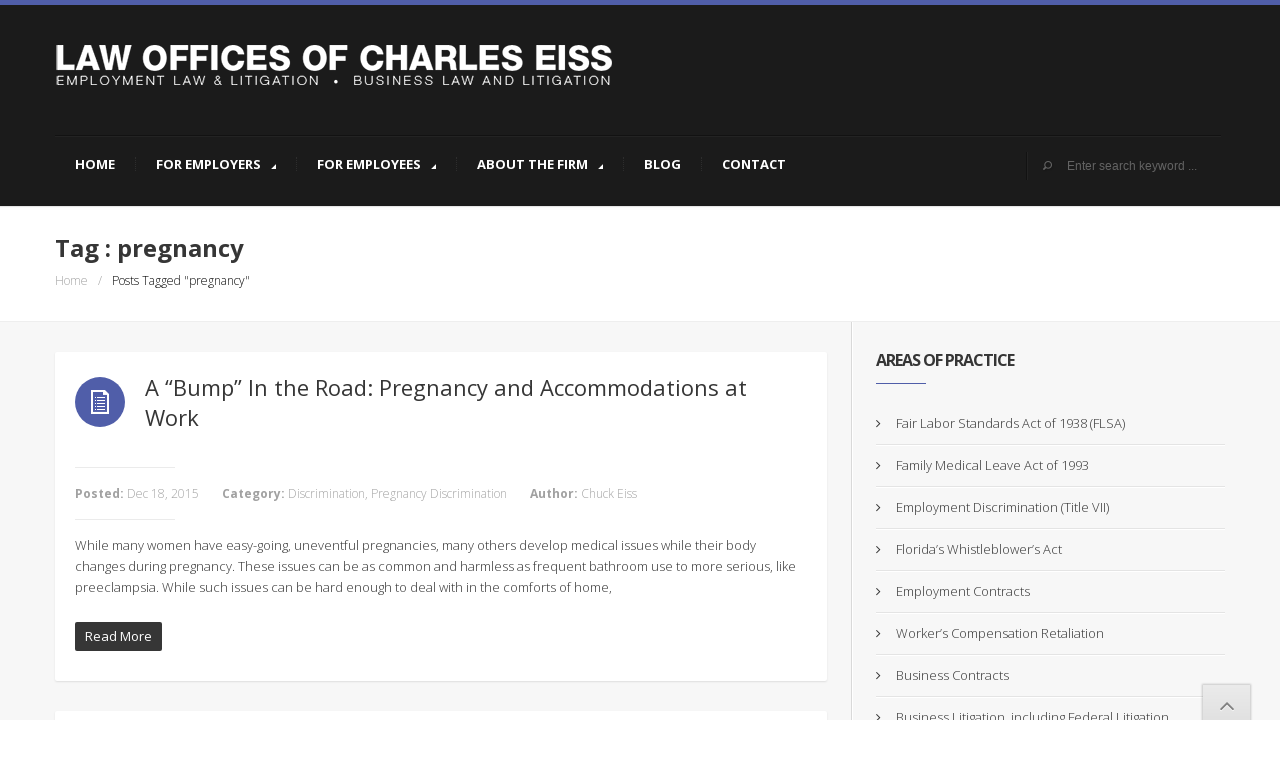

--- FILE ---
content_type: text/html; charset=UTF-8
request_url: https://icelawfirm.com/tag/pregnancy/
body_size: 8682
content:
<!DOCTYPE html>
<!--[if IE 7 ]>    <html class="oldie ie7"> <![endif]-->
<!--[if IE 8 ]>    <html class="oldie ie8"> <![endif]-->
<!--[if IE 9 ]>    <html class="oldie ie9"> <![endif]-->
<!--[if (gte IE 9)|!(IE)]><!-->
<html lang="en-US">
<!--<![endif]-->
    <head>
        <meta http-equiv="Content-Type" content="text/html; charset=utf-8" />
        
        <title>pregnancy | Law Offices of Charles Eiss</title>        <link rel="shortcut icon" href="http://50.87.21.132/wp-content/themes/Gravity/resources/images/favicon.ico"/>        <!--[if lt IE 9]><script src="http://html5shim.googlecode.com/svn/trunk/html5.js"></script><![endif]-->
		<script>var badIE = false;</script>
        <!--[if lt IE 9]>
        <script type="text/javascript">badIE = true;</script>
        <![endif]-->
        <link type="text/css" rel="stylesheet" href="https://icelawfirm.com/wp-content/themes/Gravity/resources/css/prettyPhoto.css" /><link type="text/css" rel="stylesheet" href="https://icelawfirm.com/wp-content/themes/Gravity/resources/css/font-awesome/font-awesome.min.css" /><link type="text/css" rel="stylesheet" href="https://icelawfirm.com/wp-content/themes/Gravity/style.css" /><meta name="viewport" content="width=device-width, initial-scale=1, maximum-scale=1"><link type="text/css" rel="stylesheet" href="https://icelawfirm.com/wp-content/themes/Gravity/resources/css/responsive.css" /><link type="text/css" rel="stylesheet" href="https://icelawfirm.com/wp-content/themes/Gravity/resources/css/options.css" /><!--[if IE 7]><link rel="stylesheet" href="https://icelawfirm.com/wp-content/themes/Gravity/resources/css/font-awesome/font-awesome-ie7.min.css"><![endif]-->        <meta name='robots' content='max-image-preview:large' />
	<style>img:is([sizes="auto" i], [sizes^="auto," i]) { contain-intrinsic-size: 3000px 1500px }</style>
	
<!-- All in One SEO Pack 3.2.10 by Michael Torbert of Semper Fi Web Design[372,418] -->

<meta name="keywords"  content="accommodation,adaaa,disability,discrimination,eeoc,employee,employer,pregnancy,rights,young v. ups,supreme court,employment law,religion,pregnancy discrimination,case overview,civil rights,pda,scotus,title vii" />

<script type="application/ld+json" class="aioseop-schema">{"@context":"https://schema.org","@graph":[{"@type":"Organization","@id":"https://icelawfirm.com/#organization","url":"https://icelawfirm.com/","name":"Law Offices of Charles Eiss","sameAs":[]},{"@type":"WebSite","@id":"https://icelawfirm.com/#website","url":"https://icelawfirm.com/","name":"Law Offices of Charles Eiss","publisher":{"@id":"https://icelawfirm.com/#organization"},"potentialAction":{"@type":"SearchAction","target":"https://icelawfirm.com/?s={search_term_string}","query-input":"required name=search_term_string"}},{"@type":"CollectionPage","@id":"https://icelawfirm.com/tag/pregnancy/#collectionpage","url":"https://icelawfirm.com/tag/pregnancy/","inLanguage":"en-US","name":"pregnancy","isPartOf":{"@id":"https://icelawfirm.com/#website"}}]}</script>
<link rel="canonical" href="https://icelawfirm.com/tag/pregnancy/" />
<!-- All in One SEO Pack -->
<link rel='dns-prefetch' href='//fonts.googleapis.com' />
<link rel="alternate" type="application/rss+xml" title="Law Offices of Charles Eiss &raquo; Feed" href="https://icelawfirm.com/feed/" />
<link rel="alternate" type="application/rss+xml" title="Law Offices of Charles Eiss &raquo; Comments Feed" href="https://icelawfirm.com/comments/feed/" />
<link rel="alternate" type="application/rss+xml" title="Law Offices of Charles Eiss &raquo; pregnancy Tag Feed" href="https://icelawfirm.com/tag/pregnancy/feed/" />
<script type="text/javascript">
/* <![CDATA[ */
window._wpemojiSettings = {"baseUrl":"https:\/\/s.w.org\/images\/core\/emoji\/16.0.1\/72x72\/","ext":".png","svgUrl":"https:\/\/s.w.org\/images\/core\/emoji\/16.0.1\/svg\/","svgExt":".svg","source":{"concatemoji":"https:\/\/icelawfirm.com\/wp-includes\/js\/wp-emoji-release.min.js?ver=6.8.3"}};
/*! This file is auto-generated */
!function(s,n){var o,i,e;function c(e){try{var t={supportTests:e,timestamp:(new Date).valueOf()};sessionStorage.setItem(o,JSON.stringify(t))}catch(e){}}function p(e,t,n){e.clearRect(0,0,e.canvas.width,e.canvas.height),e.fillText(t,0,0);var t=new Uint32Array(e.getImageData(0,0,e.canvas.width,e.canvas.height).data),a=(e.clearRect(0,0,e.canvas.width,e.canvas.height),e.fillText(n,0,0),new Uint32Array(e.getImageData(0,0,e.canvas.width,e.canvas.height).data));return t.every(function(e,t){return e===a[t]})}function u(e,t){e.clearRect(0,0,e.canvas.width,e.canvas.height),e.fillText(t,0,0);for(var n=e.getImageData(16,16,1,1),a=0;a<n.data.length;a++)if(0!==n.data[a])return!1;return!0}function f(e,t,n,a){switch(t){case"flag":return n(e,"\ud83c\udff3\ufe0f\u200d\u26a7\ufe0f","\ud83c\udff3\ufe0f\u200b\u26a7\ufe0f")?!1:!n(e,"\ud83c\udde8\ud83c\uddf6","\ud83c\udde8\u200b\ud83c\uddf6")&&!n(e,"\ud83c\udff4\udb40\udc67\udb40\udc62\udb40\udc65\udb40\udc6e\udb40\udc67\udb40\udc7f","\ud83c\udff4\u200b\udb40\udc67\u200b\udb40\udc62\u200b\udb40\udc65\u200b\udb40\udc6e\u200b\udb40\udc67\u200b\udb40\udc7f");case"emoji":return!a(e,"\ud83e\udedf")}return!1}function g(e,t,n,a){var r="undefined"!=typeof WorkerGlobalScope&&self instanceof WorkerGlobalScope?new OffscreenCanvas(300,150):s.createElement("canvas"),o=r.getContext("2d",{willReadFrequently:!0}),i=(o.textBaseline="top",o.font="600 32px Arial",{});return e.forEach(function(e){i[e]=t(o,e,n,a)}),i}function t(e){var t=s.createElement("script");t.src=e,t.defer=!0,s.head.appendChild(t)}"undefined"!=typeof Promise&&(o="wpEmojiSettingsSupports",i=["flag","emoji"],n.supports={everything:!0,everythingExceptFlag:!0},e=new Promise(function(e){s.addEventListener("DOMContentLoaded",e,{once:!0})}),new Promise(function(t){var n=function(){try{var e=JSON.parse(sessionStorage.getItem(o));if("object"==typeof e&&"number"==typeof e.timestamp&&(new Date).valueOf()<e.timestamp+604800&&"object"==typeof e.supportTests)return e.supportTests}catch(e){}return null}();if(!n){if("undefined"!=typeof Worker&&"undefined"!=typeof OffscreenCanvas&&"undefined"!=typeof URL&&URL.createObjectURL&&"undefined"!=typeof Blob)try{var e="postMessage("+g.toString()+"("+[JSON.stringify(i),f.toString(),p.toString(),u.toString()].join(",")+"));",a=new Blob([e],{type:"text/javascript"}),r=new Worker(URL.createObjectURL(a),{name:"wpTestEmojiSupports"});return void(r.onmessage=function(e){c(n=e.data),r.terminate(),t(n)})}catch(e){}c(n=g(i,f,p,u))}t(n)}).then(function(e){for(var t in e)n.supports[t]=e[t],n.supports.everything=n.supports.everything&&n.supports[t],"flag"!==t&&(n.supports.everythingExceptFlag=n.supports.everythingExceptFlag&&n.supports[t]);n.supports.everythingExceptFlag=n.supports.everythingExceptFlag&&!n.supports.flag,n.DOMReady=!1,n.readyCallback=function(){n.DOMReady=!0}}).then(function(){return e}).then(function(){var e;n.supports.everything||(n.readyCallback(),(e=n.source||{}).concatemoji?t(e.concatemoji):e.wpemoji&&e.twemoji&&(t(e.twemoji),t(e.wpemoji)))}))}((window,document),window._wpemojiSettings);
/* ]]> */
</script>
<link rel='stylesheet' id='themeton-opensans-css' href='https://fonts.googleapis.com/css?family=Open+Sans%3A400%2C700%2C800%27+rel%3D%27stylesheet%27+type%3D%27text%2Fcss&#038;ver=6.8.3' type='text/css' media='all' />
<style id='wp-emoji-styles-inline-css' type='text/css'>

	img.wp-smiley, img.emoji {
		display: inline !important;
		border: none !important;
		box-shadow: none !important;
		height: 1em !important;
		width: 1em !important;
		margin: 0 0.07em !important;
		vertical-align: -0.1em !important;
		background: none !important;
		padding: 0 !important;
	}
</style>
<link rel='stylesheet' id='wp-block-library-css' href='https://icelawfirm.com/wp-includes/css/dist/block-library/style.min.css?ver=6.8.3' type='text/css' media='all' />
<style id='classic-theme-styles-inline-css' type='text/css'>
/*! This file is auto-generated */
.wp-block-button__link{color:#fff;background-color:#32373c;border-radius:9999px;box-shadow:none;text-decoration:none;padding:calc(.667em + 2px) calc(1.333em + 2px);font-size:1.125em}.wp-block-file__button{background:#32373c;color:#fff;text-decoration:none}
</style>
<style id='global-styles-inline-css' type='text/css'>
:root{--wp--preset--aspect-ratio--square: 1;--wp--preset--aspect-ratio--4-3: 4/3;--wp--preset--aspect-ratio--3-4: 3/4;--wp--preset--aspect-ratio--3-2: 3/2;--wp--preset--aspect-ratio--2-3: 2/3;--wp--preset--aspect-ratio--16-9: 16/9;--wp--preset--aspect-ratio--9-16: 9/16;--wp--preset--color--black: #000000;--wp--preset--color--cyan-bluish-gray: #abb8c3;--wp--preset--color--white: #ffffff;--wp--preset--color--pale-pink: #f78da7;--wp--preset--color--vivid-red: #cf2e2e;--wp--preset--color--luminous-vivid-orange: #ff6900;--wp--preset--color--luminous-vivid-amber: #fcb900;--wp--preset--color--light-green-cyan: #7bdcb5;--wp--preset--color--vivid-green-cyan: #00d084;--wp--preset--color--pale-cyan-blue: #8ed1fc;--wp--preset--color--vivid-cyan-blue: #0693e3;--wp--preset--color--vivid-purple: #9b51e0;--wp--preset--gradient--vivid-cyan-blue-to-vivid-purple: linear-gradient(135deg,rgba(6,147,227,1) 0%,rgb(155,81,224) 100%);--wp--preset--gradient--light-green-cyan-to-vivid-green-cyan: linear-gradient(135deg,rgb(122,220,180) 0%,rgb(0,208,130) 100%);--wp--preset--gradient--luminous-vivid-amber-to-luminous-vivid-orange: linear-gradient(135deg,rgba(252,185,0,1) 0%,rgba(255,105,0,1) 100%);--wp--preset--gradient--luminous-vivid-orange-to-vivid-red: linear-gradient(135deg,rgba(255,105,0,1) 0%,rgb(207,46,46) 100%);--wp--preset--gradient--very-light-gray-to-cyan-bluish-gray: linear-gradient(135deg,rgb(238,238,238) 0%,rgb(169,184,195) 100%);--wp--preset--gradient--cool-to-warm-spectrum: linear-gradient(135deg,rgb(74,234,220) 0%,rgb(151,120,209) 20%,rgb(207,42,186) 40%,rgb(238,44,130) 60%,rgb(251,105,98) 80%,rgb(254,248,76) 100%);--wp--preset--gradient--blush-light-purple: linear-gradient(135deg,rgb(255,206,236) 0%,rgb(152,150,240) 100%);--wp--preset--gradient--blush-bordeaux: linear-gradient(135deg,rgb(254,205,165) 0%,rgb(254,45,45) 50%,rgb(107,0,62) 100%);--wp--preset--gradient--luminous-dusk: linear-gradient(135deg,rgb(255,203,112) 0%,rgb(199,81,192) 50%,rgb(65,88,208) 100%);--wp--preset--gradient--pale-ocean: linear-gradient(135deg,rgb(255,245,203) 0%,rgb(182,227,212) 50%,rgb(51,167,181) 100%);--wp--preset--gradient--electric-grass: linear-gradient(135deg,rgb(202,248,128) 0%,rgb(113,206,126) 100%);--wp--preset--gradient--midnight: linear-gradient(135deg,rgb(2,3,129) 0%,rgb(40,116,252) 100%);--wp--preset--font-size--small: 13px;--wp--preset--font-size--medium: 20px;--wp--preset--font-size--large: 36px;--wp--preset--font-size--x-large: 42px;--wp--preset--spacing--20: 0.44rem;--wp--preset--spacing--30: 0.67rem;--wp--preset--spacing--40: 1rem;--wp--preset--spacing--50: 1.5rem;--wp--preset--spacing--60: 2.25rem;--wp--preset--spacing--70: 3.38rem;--wp--preset--spacing--80: 5.06rem;--wp--preset--shadow--natural: 6px 6px 9px rgba(0, 0, 0, 0.2);--wp--preset--shadow--deep: 12px 12px 50px rgba(0, 0, 0, 0.4);--wp--preset--shadow--sharp: 6px 6px 0px rgba(0, 0, 0, 0.2);--wp--preset--shadow--outlined: 6px 6px 0px -3px rgba(255, 255, 255, 1), 6px 6px rgba(0, 0, 0, 1);--wp--preset--shadow--crisp: 6px 6px 0px rgba(0, 0, 0, 1);}:where(.is-layout-flex){gap: 0.5em;}:where(.is-layout-grid){gap: 0.5em;}body .is-layout-flex{display: flex;}.is-layout-flex{flex-wrap: wrap;align-items: center;}.is-layout-flex > :is(*, div){margin: 0;}body .is-layout-grid{display: grid;}.is-layout-grid > :is(*, div){margin: 0;}:where(.wp-block-columns.is-layout-flex){gap: 2em;}:where(.wp-block-columns.is-layout-grid){gap: 2em;}:where(.wp-block-post-template.is-layout-flex){gap: 1.25em;}:where(.wp-block-post-template.is-layout-grid){gap: 1.25em;}.has-black-color{color: var(--wp--preset--color--black) !important;}.has-cyan-bluish-gray-color{color: var(--wp--preset--color--cyan-bluish-gray) !important;}.has-white-color{color: var(--wp--preset--color--white) !important;}.has-pale-pink-color{color: var(--wp--preset--color--pale-pink) !important;}.has-vivid-red-color{color: var(--wp--preset--color--vivid-red) !important;}.has-luminous-vivid-orange-color{color: var(--wp--preset--color--luminous-vivid-orange) !important;}.has-luminous-vivid-amber-color{color: var(--wp--preset--color--luminous-vivid-amber) !important;}.has-light-green-cyan-color{color: var(--wp--preset--color--light-green-cyan) !important;}.has-vivid-green-cyan-color{color: var(--wp--preset--color--vivid-green-cyan) !important;}.has-pale-cyan-blue-color{color: var(--wp--preset--color--pale-cyan-blue) !important;}.has-vivid-cyan-blue-color{color: var(--wp--preset--color--vivid-cyan-blue) !important;}.has-vivid-purple-color{color: var(--wp--preset--color--vivid-purple) !important;}.has-black-background-color{background-color: var(--wp--preset--color--black) !important;}.has-cyan-bluish-gray-background-color{background-color: var(--wp--preset--color--cyan-bluish-gray) !important;}.has-white-background-color{background-color: var(--wp--preset--color--white) !important;}.has-pale-pink-background-color{background-color: var(--wp--preset--color--pale-pink) !important;}.has-vivid-red-background-color{background-color: var(--wp--preset--color--vivid-red) !important;}.has-luminous-vivid-orange-background-color{background-color: var(--wp--preset--color--luminous-vivid-orange) !important;}.has-luminous-vivid-amber-background-color{background-color: var(--wp--preset--color--luminous-vivid-amber) !important;}.has-light-green-cyan-background-color{background-color: var(--wp--preset--color--light-green-cyan) !important;}.has-vivid-green-cyan-background-color{background-color: var(--wp--preset--color--vivid-green-cyan) !important;}.has-pale-cyan-blue-background-color{background-color: var(--wp--preset--color--pale-cyan-blue) !important;}.has-vivid-cyan-blue-background-color{background-color: var(--wp--preset--color--vivid-cyan-blue) !important;}.has-vivid-purple-background-color{background-color: var(--wp--preset--color--vivid-purple) !important;}.has-black-border-color{border-color: var(--wp--preset--color--black) !important;}.has-cyan-bluish-gray-border-color{border-color: var(--wp--preset--color--cyan-bluish-gray) !important;}.has-white-border-color{border-color: var(--wp--preset--color--white) !important;}.has-pale-pink-border-color{border-color: var(--wp--preset--color--pale-pink) !important;}.has-vivid-red-border-color{border-color: var(--wp--preset--color--vivid-red) !important;}.has-luminous-vivid-orange-border-color{border-color: var(--wp--preset--color--luminous-vivid-orange) !important;}.has-luminous-vivid-amber-border-color{border-color: var(--wp--preset--color--luminous-vivid-amber) !important;}.has-light-green-cyan-border-color{border-color: var(--wp--preset--color--light-green-cyan) !important;}.has-vivid-green-cyan-border-color{border-color: var(--wp--preset--color--vivid-green-cyan) !important;}.has-pale-cyan-blue-border-color{border-color: var(--wp--preset--color--pale-cyan-blue) !important;}.has-vivid-cyan-blue-border-color{border-color: var(--wp--preset--color--vivid-cyan-blue) !important;}.has-vivid-purple-border-color{border-color: var(--wp--preset--color--vivid-purple) !important;}.has-vivid-cyan-blue-to-vivid-purple-gradient-background{background: var(--wp--preset--gradient--vivid-cyan-blue-to-vivid-purple) !important;}.has-light-green-cyan-to-vivid-green-cyan-gradient-background{background: var(--wp--preset--gradient--light-green-cyan-to-vivid-green-cyan) !important;}.has-luminous-vivid-amber-to-luminous-vivid-orange-gradient-background{background: var(--wp--preset--gradient--luminous-vivid-amber-to-luminous-vivid-orange) !important;}.has-luminous-vivid-orange-to-vivid-red-gradient-background{background: var(--wp--preset--gradient--luminous-vivid-orange-to-vivid-red) !important;}.has-very-light-gray-to-cyan-bluish-gray-gradient-background{background: var(--wp--preset--gradient--very-light-gray-to-cyan-bluish-gray) !important;}.has-cool-to-warm-spectrum-gradient-background{background: var(--wp--preset--gradient--cool-to-warm-spectrum) !important;}.has-blush-light-purple-gradient-background{background: var(--wp--preset--gradient--blush-light-purple) !important;}.has-blush-bordeaux-gradient-background{background: var(--wp--preset--gradient--blush-bordeaux) !important;}.has-luminous-dusk-gradient-background{background: var(--wp--preset--gradient--luminous-dusk) !important;}.has-pale-ocean-gradient-background{background: var(--wp--preset--gradient--pale-ocean) !important;}.has-electric-grass-gradient-background{background: var(--wp--preset--gradient--electric-grass) !important;}.has-midnight-gradient-background{background: var(--wp--preset--gradient--midnight) !important;}.has-small-font-size{font-size: var(--wp--preset--font-size--small) !important;}.has-medium-font-size{font-size: var(--wp--preset--font-size--medium) !important;}.has-large-font-size{font-size: var(--wp--preset--font-size--large) !important;}.has-x-large-font-size{font-size: var(--wp--preset--font-size--x-large) !important;}
:where(.wp-block-post-template.is-layout-flex){gap: 1.25em;}:where(.wp-block-post-template.is-layout-grid){gap: 1.25em;}
:where(.wp-block-columns.is-layout-flex){gap: 2em;}:where(.wp-block-columns.is-layout-grid){gap: 2em;}
:root :where(.wp-block-pullquote){font-size: 1.5em;line-height: 1.6;}
</style>
<link rel='stylesheet' id='layerslider-css' href='https://icelawfirm.com/wp-content/plugins/LayerSlider/static/css/layerslider.css?ver=5.1.1' type='text/css' media='all' />
<link rel='stylesheet' id='ls-google-fonts-css' href='https://fonts.googleapis.com/css?family=Lato:100,300,regular,700,900|Open+Sans:300|Indie+Flower:regular|Oswald:300,regular,700&#038;subset=latin,latin-ext' type='text/css' media='all' />
<link rel='stylesheet' id='contact-form-7-css' href='https://icelawfirm.com/wp-content/plugins/contact-form-7/includes/css/styles.css?ver=5.1.4' type='text/css' media='all' />

<!--[if lte IE 7]> <html class="ie7"> <![endif]-->
<!--[if IE 8]>     <html class="ie8"> <![endif]-->
<!--[if lte IE 8]><style type="text/css" media="screen">
.image-overlay{background:transparent;filter:progid:DXImageTransform.Microsoft.gradient(startColorstr=#50000000,endColorstr=#50000000);zoom: 1;}
</style><![endif]-->
<script type="text/javascript" src="https://icelawfirm.com/wp-includes/js/jquery/jquery.min.js?ver=3.7.1" id="jquery-core-js"></script>
<script type="text/javascript" src="https://icelawfirm.com/wp-includes/js/jquery/jquery-migrate.min.js?ver=3.4.1" id="jquery-migrate-js"></script>
<script type="text/javascript" src="https://icelawfirm.com/wp-content/plugins/LayerSlider/static/js/layerslider.kreaturamedia.jquery.js?ver=5.1.1" id="layerslider-js"></script>
<script type="text/javascript" src="https://icelawfirm.com/wp-content/plugins/LayerSlider/static/js/greensock.js?ver=1.11.2" id="greensock-js"></script>
<script type="text/javascript" src="https://icelawfirm.com/wp-content/plugins/LayerSlider/static/js/layerslider.transitions.js?ver=5.1.1" id="layerslider-transitions-js"></script>
<link rel="https://api.w.org/" href="https://icelawfirm.com/wp-json/" /><link rel="alternate" title="JSON" type="application/json" href="https://icelawfirm.com/wp-json/wp/v2/tags/54" /><link rel="EditURI" type="application/rsd+xml" title="RSD" href="https://icelawfirm.com/xmlrpc.php?rsd" />
<style type="text/css">.recentcomments a{display:inline !important;padding:0 !important;margin:0 !important;}</style>		<style type="text/css" id="wp-custom-css">
			.tt-column_service:hover {
    background:rgb(0, 222, 255);
}		</style>
		
    </head>
    <body class="archive tag tag-pregnancy tag-54 wp-theme-Gravity">
                <!-- Start Header -->
        <header id="header">
            <!-- Start Container -->
            <div class="container">
                <div class="row">
                    <div class="col six">
<a class="logo" href="https://icelawfirm.com"><img class="logo-img" src="http://eissmassillon.com/wp-content/uploads/2014/04/chuck-logo-v21.png" alt="Law Offices of Charles Eiss" /></a>                    </div>
                    <div class="col six header-widget">					
                    </div>
                </div>
                                <div class="row">
                    <div class="col ten">
                        <nav id="menu" class="visible-desktop"><ul id="menu-primary-menu" class="clearfix"><li id="menu-item-2437" class="menu-item menu-item-type-post_type menu-item-object-page menu-item-home menu-item-2437"><a href="https://icelawfirm.com/">Home</a></li>
<li id="menu-item-2441" class="menu-item menu-item-type-post_type menu-item-object-page menu-item-has-children  current-menu-parent menu-item-2441"><a href="https://icelawfirm.com/for-employers/">For Employers</a>
<ul class="sub-menu">
	<li id="menu-item-2630" class="menu-item menu-item-type-post_type menu-item-object-page menu-item-2630"><a href="https://icelawfirm.com/for-employers/">For Employers Main</a></li>
	<li id="menu-item-2629" class="menu-item menu-item-type-post_type menu-item-object-page menu-item-2629"><a href="https://icelawfirm.com/areas-of-practice/fair-labor-standards-act-of-1938-flsa/">Fair Labor Standards Act of 1938 (FLSA)</a></li>
	<li id="menu-item-2628" class="menu-item menu-item-type-post_type menu-item-object-page menu-item-2628"><a href="https://icelawfirm.com/areas-of-practice/family-medical-leave-act-of-1993/">Family Medical Leave Act of 1993</a></li>
	<li id="menu-item-2627" class="menu-item menu-item-type-post_type menu-item-object-page menu-item-2627"><a href="https://icelawfirm.com/areas-of-practice/employment-discrimination-title-7/">Employment Discrimination (Title VII)</a></li>
	<li id="menu-item-2626" class="menu-item menu-item-type-post_type menu-item-object-page menu-item-2626"><a href="https://icelawfirm.com/areas-of-practice/floridas-whistle%c2%adblowers-act/">Florida’s Whistle­blower’s Act</a></li>
	<li id="menu-item-2625" class="menu-item menu-item-type-post_type menu-item-object-page menu-item-2625"><a href="https://icelawfirm.com/areas-of-practice/employment-contracts/">Employment Contracts</a></li>
	<li id="menu-item-2624" class="menu-item menu-item-type-post_type menu-item-object-page menu-item-2624"><a href="https://icelawfirm.com/areas-of-practice/workers-compensation-retaliation/">Worker’s Compensation Retaliation</a></li>
	<li id="menu-item-2623" class="menu-item menu-item-type-post_type menu-item-object-page menu-item-2623"><a href="https://icelawfirm.com/areas-of-practice/business-contracts/">Business Contracts</a></li>
	<li id="menu-item-2622" class="menu-item menu-item-type-post_type menu-item-object-page menu-item-2622"><a href="https://icelawfirm.com/areas-of-practice/business-litigation-including-federal-litigation/">Business Litigation, including Federal Litigation</a></li>
</ul>
</li>
<li id="menu-item-2440" class="menu-item menu-item-type-post_type menu-item-object-page menu-item-has-children  current-menu-parent menu-item-2440"><a href="https://icelawfirm.com/for-employees/">For Employees</a>
<ul class="sub-menu">
	<li id="menu-item-2642" class="menu-item menu-item-type-post_type menu-item-object-page menu-item-2642"><a href="https://icelawfirm.com/for-employees/">For Employees Main</a></li>
	<li id="menu-item-2635" class="menu-item menu-item-type-post_type menu-item-object-page menu-item-2635"><a href="https://icelawfirm.com/areas-of-practice/fair-labor-standards-act-of-1938-flsa/">Fair Labor Standards Act of 1938 (FLSA)</a></li>
	<li id="menu-item-2636" class="menu-item menu-item-type-post_type menu-item-object-page menu-item-2636"><a href="https://icelawfirm.com/areas-of-practice/family-medical-leave-act-of-1993/">Family Medical Leave Act of 1993</a></li>
	<li id="menu-item-2634" class="menu-item menu-item-type-post_type menu-item-object-page menu-item-2634"><a href="https://icelawfirm.com/areas-of-practice/employment-discrimination-title-7/">Employment Discrimination (Title VII)</a></li>
	<li id="menu-item-2637" class="menu-item menu-item-type-post_type menu-item-object-page menu-item-2637"><a href="https://icelawfirm.com/areas-of-practice/floridas-whistle%c2%adblowers-act/">Florida’s Whistle­blower’s Act</a></li>
	<li id="menu-item-2638" class="menu-item menu-item-type-post_type menu-item-object-page menu-item-2638"><a href="https://icelawfirm.com/areas-of-practice/workers-compensation-retaliation/">Worker’s Compensation Retaliation</a></li>
</ul>
</li>
<li id="menu-item-2438" class="menu-item menu-item-type-post_type menu-item-object-page menu-item-has-children  current-menu-parent menu-item-2438"><a href="https://icelawfirm.com/about-the-firm/">About the Firm</a>
<ul class="sub-menu">
	<li id="menu-item-2641" class="menu-item menu-item-type-post_type menu-item-object-page menu-item-2641"><a href="https://icelawfirm.com/about-the-firm/">About the Firm Main</a></li>
	<li id="menu-item-2572" class="menu-item menu-item-type-post_type menu-item-object-page menu-item-2572"><a href="https://icelawfirm.com/about-the-firm/charles-eiss/">Charles Eiss</a></li>
</ul>
</li>
<li id="menu-item-2646" class="menu-item menu-item-type-post_type menu-item-object-page menu-item-2646"><a href="https://icelawfirm.com/blog/">Blog</a></li>
<li id="menu-item-2442" class="menu-item menu-item-type-post_type menu-item-object-page menu-item-2442"><a href="https://icelawfirm.com/contact-us/">Contact</a></li>
</ul></nav>                    </div>
                                            <div class="col two" style="margin:0;">
                            <div class="widget search_header">
                                <form role="search" method="get" id="searchform" action="https://icelawfirm.com/" >
    <div class="clearfix">
    <input type="submit" id="searchsubmit" value="Search" />
    <label for="s"><span style="display:none;">search</span></label>
    <input type="text" value="" name="s" id="s" placeholder="Enter search keyword ..." />    
    </div>
    </form>                            </div>
                        </div>
                                    </div>
            </div>
            <!-- End Container -->
        </header>
        <!-- End Header -->
                    <!-- Start Feature -->
    <div id="feature">
        <!-- Start Container -->
        <div class="container">
            <div class="row">
                <div class="col twelve">
                    <h1>Tag : pregnancy</h1><div id="crumbs" class="tt-breadcrumb"><span><a href="https://icelawfirm.com/">Home</a></span>/<span class="current">Posts Tagged "pregnancy"</span></div>                </div>
            </div>
        </div>
        <!-- End Container -->
    </div>
    <!-- End Feature -->        <!-- Start Main -->
        <div id="main">
            <!-- Start Container -->
            <div class="container">
                <div class="row"><div class="col eight">
    <section class="content">
         



                        <article id="post-2710" class="blog-layout-one entry clearfix post-2710 post type-post status-publish format-standard hentry category-discrimination-2 category-pregnancy-discrimination tag-accommodation tag-adaaa tag-disability tag-discrimination tag-eeoc tag-employee tag-employer tag-pregnancy tag-rights tag-young-v-ups">
                                                                <div class="content-block">
                                    <div class="entry-format-icon hidden-phone"><span class="icon-format"></span></div>
                                    <h2 class="entry-title"><a href='https://icelawfirm.com/2015/12/18/a-bump-in-the-road-pregnancy-and-accommodations-at-work/' >A &#8220;Bump&#8221; In the Road: Pregnancy and Accommodations at Work</a></h2>
                                    <div class="clear"></div>
                                    <div class="meta-container">
                                        <div class="meta-border"></div>
                                        <ul class="entry-meta horizontal hidden-phone">
                                            <li class="meta-date"><span>Posted: </span>Dec 18, 2015</li>                                    
                                            <li class="meta-category"><span>Category: </span><a href="https://icelawfirm.com/category/discrimination-2/" rel="category tag">Discrimination</a>, <a href="https://icelawfirm.com/category/discrimination-2/pregnancy-discrimination/" rel="category tag">Pregnancy Discrimination</a></li>
                                            <li class="meta-author"><span>Author: </span><a href="https://icelawfirm.com/author/chuck/" title="Posts by Chuck Eiss" rel="author">Chuck Eiss</a></li>
                                        </ul>
                                        <div class="meta-border"></div>
                                    </div>                                    
                                    <div class="entry-content">
                                        <p>While many women have easy-going, uneventful pregnancies, many others develop medical issues while their body changes during pregnancy. These issues can be as common and harmless as frequent bathroom use to more serious, like preeclampsia. While such issues can be hard enough to deal with in the comforts of home,</p>
<a href="https://icelawfirm.com/2015/12/18/a-bump-in-the-road-pregnancy-and-accommodations-at-work/" class="more-link">Read More</a>                                    </div>
                                </div>
                        </article>


            
                     



                        <article id="post-2670" class="blog-layout-one entry clearfix post-2670 post type-post status-publish format-standard hentry category-case-law-summary category-discrimination-2 category-eeoc category-pregnancy-discrimination category-religion-discrimination-2 category-supreme-court tag-case-overview tag-civil-rights tag-discrimination tag-pda tag-pregnancy tag-religion tag-scotus tag-title-vii">
                                                                <div class="content-block">
                                    <div class="entry-format-icon hidden-phone"><span class="icon-format"></span></div>
                                    <h2 class="entry-title"><a href='https://icelawfirm.com/2014/10/30/scotus-october-term-an-overview-of-employment-related-cases-before-the-supreme-court/' >SCOTUS October Term: An Overview of Employment-Related Cases before the Supreme Court</a></h2>
                                    <div class="clear"></div>
                                    <div class="meta-container">
                                        <div class="meta-border"></div>
                                        <ul class="entry-meta horizontal hidden-phone">
                                            <li class="meta-date"><span>Posted: </span>Oct 30, 2014</li>                                    
                                            <li class="meta-category"><span>Category: </span><a href="https://icelawfirm.com/category/case-law-summary/" rel="category tag">Case Law Summary</a>, <a href="https://icelawfirm.com/category/discrimination-2/" rel="category tag">Discrimination</a>, <a href="https://icelawfirm.com/category/discrimination-2/eeoc/" rel="category tag">EEOC</a>, <a href="https://icelawfirm.com/category/discrimination-2/pregnancy-discrimination/" rel="category tag">Pregnancy Discrimination</a>, <a href="https://icelawfirm.com/category/discrimination-2/religion-discrimination-2/" rel="category tag">Religion</a>, <a href="https://icelawfirm.com/category/case-law-summary/supreme-court/" rel="category tag">Supreme Court</a></li>
                                            <li class="meta-author"><span>Author: </span><a href="https://icelawfirm.com/author/chuck/" title="Posts by Chuck Eiss" rel="author">Chuck Eiss</a></li>
                                        </ul>
                                        <div class="meta-border"></div>
                                    </div>                                    
                                    <div class="entry-content">
                                        <p>The October Term for the Supreme Court of the United States (SCOTUS) is underway. This term, the Justices have been petitioned to review cases involving interpretations of the McDonnell Douglas framework, the Pregnancy Discrimination Act, 42 U.S.C. section 2000e(k), religious accommodations, and the EEOC&#8217;s policies and procedures.</p>
<p>To set the stage</p>
<a href="https://icelawfirm.com/2014/10/30/scotus-october-term-an-overview-of-employment-related-cases-before-the-supreme-court/" class="more-link">Read More</a>                                    </div>
                                </div>
                        </article>


            
                </section>
</div>
<div class="col four">
    <div id="sidebar" class="right-sidebar">
            <aside class="widget" id="nav_menu-2"><h2 style="margin-bottom:0px"><span style="display:none;">widget title</span></h2><h3 class="widget-title">Areas of Practice<span class="tt-element-title-border"></span></h3><div class="menu-areas-of-practice-container"><ul id="menu-areas-of-practice" class="menu"><li id="menu-item-2483" class="menu-item menu-item-type-post_type menu-item-object-page menu-item-2483"><a href="https://icelawfirm.com/areas-of-practice/fair-labor-standards-act-of-1938-flsa/">Fair Labor Standards Act of 1938 (FLSA)</a></li>
<li id="menu-item-2482" class="menu-item menu-item-type-post_type menu-item-object-page menu-item-2482"><a href="https://icelawfirm.com/areas-of-practice/family-medical-leave-act-of-1993/">Family Medical Leave Act of 1993</a></li>
<li id="menu-item-2481" class="menu-item menu-item-type-post_type menu-item-object-page menu-item-2481"><a href="https://icelawfirm.com/areas-of-practice/employment-discrimination-title-7/">Employment Discrimination (Title VII)</a></li>
<li id="menu-item-2480" class="menu-item menu-item-type-post_type menu-item-object-page menu-item-2480"><a href="https://icelawfirm.com/areas-of-practice/floridas-whistle%c2%adblowers-act/">Florida’s Whistle­blower’s Act</a></li>
<li id="menu-item-2479" class="menu-item menu-item-type-post_type menu-item-object-page menu-item-2479"><a href="https://icelawfirm.com/areas-of-practice/employment-contracts/">Employment Contracts</a></li>
<li id="menu-item-2478" class="menu-item menu-item-type-post_type menu-item-object-page menu-item-2478"><a href="https://icelawfirm.com/areas-of-practice/workers-compensation-retaliation/">Worker’s Compensation Retaliation</a></li>
<li id="menu-item-2477" class="menu-item menu-item-type-post_type menu-item-object-page menu-item-2477"><a href="https://icelawfirm.com/areas-of-practice/business-contracts/">Business Contracts</a></li>
<li id="menu-item-2476" class="menu-item menu-item-type-post_type menu-item-object-page menu-item-2476"><a href="https://icelawfirm.com/areas-of-practice/business-litigation-including-federal-litigation/">Business Litigation, including Federal Litigation</a></li>
</ul></div></aside>    </div>
</div>	
                    </div>
                </div>
                <!-- End Container -->
            </div>
            <!-- End Main -->	

                        <div id="bottom">
                    <!-- Start Container -->
                    <div class="container">
                            <div class="row">
                                    <div class="col six copyright">
                                            <p></p>
                                    </div>
                                    <div class="col six footer_menu">
                                            <ul id="menu-footer" class="footer-menu clearfix"><li id="menu-item-2575" class="menu-item menu-item-type-post_type menu-item-object-page menu-item-home menu-item-2575"><a href="https://icelawfirm.com/">Home</a></li>
<li id="menu-item-2578" class="menu-item menu-item-type-post_type menu-item-object-page menu-item-2578"><a href="https://icelawfirm.com/for-employees/">For Employees</a></li>
<li id="menu-item-2579" class="menu-item menu-item-type-post_type menu-item-object-page menu-item-2579"><a href="https://icelawfirm.com/for-employers/">For Employers</a></li>
<li id="menu-item-2576" class="menu-item menu-item-type-post_type menu-item-object-page menu-item-2576"><a href="https://icelawfirm.com/about-the-firm/">About the Firm</a></li>
<li id="menu-item-2577" class="menu-item menu-item-type-post_type menu-item-object-page menu-item-2577"><a href="https://icelawfirm.com/contact-us/">Contact Us</a></li>
</ul>                                    </div>
                            </div>
                    </div>
                    <!-- End Container -->
            </div>
            <a href="javascript:;" class="gotop"><i class="icon-angle-up"></i><span style="display: none;">gotop</span></a>
                        <script type="speculationrules">
{"prefetch":[{"source":"document","where":{"and":[{"href_matches":"\/*"},{"not":{"href_matches":["\/wp-*.php","\/wp-admin\/*","\/wp-content\/uploads\/*","\/wp-content\/*","\/wp-content\/plugins\/*","\/wp-content\/themes\/Gravity\/*","\/*\\?(.+)"]}},{"not":{"selector_matches":"a[rel~=\"nofollow\"]"}},{"not":{"selector_matches":".no-prefetch, .no-prefetch a"}}]},"eagerness":"conservative"}]}
</script>
<script type="text/javascript" id="contact-form-7-js-extra">
/* <![CDATA[ */
var wpcf7 = {"apiSettings":{"root":"https:\/\/icelawfirm.com\/wp-json\/contact-form-7\/v1","namespace":"contact-form-7\/v1"},"cached":"1"};
/* ]]> */
</script>
<script type="text/javascript" src="https://icelawfirm.com/wp-content/plugins/contact-form-7/includes/js/scripts.js?ver=5.1.4" id="contact-form-7-js"></script>
<script type="text/javascript" src="https://icelawfirm.com/wp-content/themes/Gravity/resources/js/superfish.js?ver=6.8.3" id="theme_external_script0-js"></script>
<script type="text/javascript" src="https://icelawfirm.com/wp-content/themes/Gravity/resources/js/supersubs.js?ver=6.8.3" id="theme_external_script1-js"></script>
<script type="text/javascript" src="https://icelawfirm.com/wp-content/themes/Gravity/resources/js/jquery.jplayer.min.js?ver=6.8.3" id="theme_external_script2-js"></script>
<script type="text/javascript" src="https://icelawfirm.com/wp-content/themes/Gravity/resources/js/jquery.prettyPhoto.js?ver=6.8.3" id="theme_external_script3-js"></script>
<script type="text/javascript" src="https://icelawfirm.com/wp-content/themes/Gravity/resources/js/jquery.carouFredSel.js?ver=6.8.3" id="theme_external_script4-js"></script>
<script type="text/javascript" src="https://icelawfirm.com/wp-content/themes/Gravity/resources/js/jquery.isotope.min.js?ver=6.8.3" id="theme_external_script5-js"></script>
<script type="text/javascript" src="https://icelawfirm.com/wp-content/themes/Gravity/resources/js/jquery.linkify.js?ver=6.8.3" id="theme_external_script6-js"></script>
<script type="text/javascript" src="https://icelawfirm.com/wp-content/themes/Gravity/resources/js/jquery.fitvids.js?ver=6.8.3" id="theme_external_script7-js"></script>
<script type="text/javascript" src="https://icelawfirm.com/wp-content/themes/Gravity/resources/js/script.js?ver=6.8.3" id="theme_external_script8-js"></script>
    <script>
        jQuery(document).ready(function(){

            var elem = jQuery(".content").find(".contact_head");
            if(elem.length >0){
             jQuery("<h2><span style='display:none;'>h2</span></h2>").insertBefore(".tt-element-title");
            }
            var menu1 = jQuery('.menu-item-2630');
            find1 = menu1.find('a');
            var href1 = find1.attr('href');
            find1.attr( "href", "#" );
            find1.attr("onclick", "redirct_page('"+ href1+"');return false;");

            var menu2 = jQuery('.menu-item-2641');
            find2 = menu2.find('a');
            var href2 = find2.attr('href');
            find2.attr( "href", "#" );
            find2.attr("onclick", "redirct_page('"+ href2+"');return false;");

            var menu3 = jQuery('.menu-item-2642');
            find3 = menu3.find('a');
            var href3 = find3.attr('href');
            find3.attr( "href", "#" );
            find3.attr("onclick", "redirct_page('"+ href3+"');return false;");

            var menu4 = jQuery('.menu-item-2575');
            find4 = menu4.find('a');
            var href4 = find4.attr('href');
            find4.attr( "href", "#" );
            find4.attr("onclick", "redirct_page('"+ href4+"');return false;");

            jQuery(".comment-reply-title").append("<span style='display:none;'>comment</span>");

            jQuery('.tt-column_service a').each(function() {
                var currentHref = this.href;
                jQuery(this).attr( "href", "#" );
                jQuery(this).attr("onclick", "redirct_page('"+ currentHref+"');return false;");
            });

            jQuery('.meta-category a').each(function() {
                var currentHref1 = this.href;
                jQuery(this).attr( "href", "#" );
                jQuery(this).attr("onclick", "redirct_page('"+ currentHref1+"');return false;");
            });

            jQuery('.meta-author a').each(function() {
                var currentHref2= this.href;
                jQuery(this).attr( "href", "#" );
                jQuery(this).attr("onclick", "redirct_page('"+ currentHref2+"');return false;");
            });

            jQuery('.more-link').each(function() {
                var currentHref2= this.href;
                jQuery(this).attr( "href", "#" );
                jQuery(this).attr("onclick", "redirct_page('"+ currentHref2+"');return false;");
            });

        });
function redirct_page(page_url) {
        window.location=page_url;
    }

    
</script>


    </body>
</html>

--- FILE ---
content_type: text/css
request_url: https://icelawfirm.com/wp-content/themes/Gravity/style.css
body_size: 16076
content:
/*
-----------------------------------------------------------------------------------
        Theme Name:Gravity
        Theme URI:http://themeforest.net/item/gravity-business-theme-for-creative-corporate/4220971
        Description:Fully responsive corporate theme for your business
        Author:ThemeTon
        Author URI:http://www.themeton.com
        Version:2.3.0
        Tags:one-column,two-columns,left-sidebar,right-sidebar,fixed-width,flexible-width,custom-background,custom-colors,custom-menu,featured-image-header,featured-images,post-formats,sticky-post,theme-options,translation-ready
-----------------------------------------------------------------------------------
        0.	CSS Reset & Clearfix
        1.	Grid System
        2.	Structure
----------------------------------------------------------------------------------- */
/*
-----------------------------------------------------------------------------------
        00. Reset CSS - http://meyerweb.com/eric/tools/css/reset/
----------------------------------------------------------------------------------- */
html,body,div,span,applet,object,iframe,h1,h2,h3,h4,h5,h6,p,blockquote,pre,a,abbr,acronym,address,big,cite,code,del,dfn,em,font,img,ins,kbd,q,s,samp,small,strike,strong,sub,sup,tt,var,b,u,i,center,dl,dt,dd,ol,ul,li,fieldset,form,label,legend,table,caption,tbody,tfoot,thead,tr,th,td{margin:0;padding:0;border:0;outline:0;font-size:100%;vertical-align:baseline;background:transparent}
body{line-height:1}
ol,ul{list-style:none}
blockquote,q{quotes:none}
blockquote:before,blockquote:after,q:before,q:after{content:'';content:none}
:focus{outline:0}
ins{text-decoration:none}
del{text-decoration:line-through}
table{border-collapse:collapse;border-spacing:0}
.clearfix:after{content:".";display:block;height:0;clear:both;visibility:hidden}
.clearfix{display:inline-block}
/*
-----------------------------------------------------------------------------------
        03. Base CSS & Typography
----------------------------------------------------------------------------------- */
body{font-family:'Open Sans','Lucida Sans Unicode','Lucida Grande',sans-serif;font-size:13px;line-height:21px;color:#363636;background:#999;font-weight:400}
a{color:#669900;text-decoration:none}
a:hover{color:#336600;text-decoration:underline}
a:focus{color:#2ba6cb;outline:none}
::selection{background-color:#cecece}
h1,h2,h3,h4,h5,h6{font-family:"Open Sans","Helvetica Neue",Arial,Helvetica,Geneva,sans-serif;font-weight:bold;padding:0;margin-bottom:15px;text-rendering:optimizeLegibility}
h1{font-size:24px;line-height:28px}
h2{font-size:20px;line-height:22px}
h3{font-size:16px;line-height:20px}
h4{font-size:14px;line-height:18px}
h5{font-size:12px;line-height:18px}
h6{font-size:10px;line-height:16px}
address{font-style:italic}
abbr[title],acronym[title],dfn[title]{cursor:help;border-bottom:1px dotted #666}
blockquote{border-left:5px solid #d0d0d0;padding:0 15px}
blockquote p{font-size:16px;font-weight:300;line-height:25px}
blockquote small{text-transform:uppercase}
blockquote small:before{content:'\2014 \00A0';margin-right:5px}
strong{font-weight:bold}
em,dfn,cite{font-style:italic}
dfn{font-weight:bold}
sup{font-size:11px;vertical-align:top}
sub{font-size:85%;vertical-align:bottom}
small{font-size:11px}
del{text-decoration:line-through}
ins{text-decoration:underline}
code,pre{line-height:18px}
var,kbd,samp,code,pre{font:12px/18px Consolas,"Andale Mono",Courier,"Courier New",monospace;background:#fff}
kbd{font-weight:bold}
samp,var{font-style:italic}
pre{white-space:pre;overflow:auto;padding:15px;clear:both}
code{padding:3px}
hr{margin-bottom:15px;height:0;width:100%;border-bottom:1px solid rgba(0,0,0,.5)}
/* List */
ul,ol{margin-left:15px}
ul.disc{list-style:disc}
ol{list-style:decimal}
dt{font-weight:bold}
/* Table */
table{width:100%;background-color:transparent;border-collapse:collapse;border-spacing:0}
table th,table td{padding:8px;line-height:20px;text-align:left;vertical-align:top;border-top:1px solid #f0f0f0}
table th{font-weight:bold}
table thead th{vertical-align:bottom}
table caption + thead tr:first-child th,table caption + thead tr:first-child td,table colgroup + thead tr:first-child th,table colgroup + thead tr:first-child td,table thead:first-child tr:first-child th,table thead:first-child tr:first-child td{border-top:0}
table tbody + tbody{border-top:2px solid #dddddd}
/* Form */
form{margin-bottom:5px}
legend{display:block;width:100%;font-weight:bold;padding-bottom:15px;border-bottom:1px solid #f0f0f0}
textarea,button,#submit,input[type="submit"],input[type="text"],input[type="password"],input[type="number"],input[type="email"],input[type="url"],input[type="search"]{font:12px/18px "Helvetica Neue",Arial,Helvetica,Geneva,sans-serif;padding:10px 15px;width:250px;margin:0 0 10px;background-color:#FEFEFE;border:1px solid #e0e0e0;-webkit-box-shadow:inset 0 1px 0 rgba(255,255,255,0.2),0 1px 2px rgba(0,0,0,0.05);-moz-box-shadow:inset 0 1px 0 rgba(255,255,255,0.2),0 1px 2px rgba(0,0,0,0.05);box-shadow:inset 0 1px 0 rgba(255,255,255,0.2),0 1px 2px rgba(0,0,0,0.05);border-radius:2px;-moz-border-radius:2px;-webkit-border-radius:2px;-webkit-box-sizing:border-box;/* Safari/Chrome,other WebKit */
    -moz-box-sizing:border-box;/* Firefox,other Gecko */
    box-sizing:border-box;-webkit-transition:all ease-in-out 0.1s;-moz-transition:all ease-in-out 0.1s;-o-transition:all ease-in-out 0.1s;transition:all ease-in-out 0.1s}
textarea{width:500px;min-height:200px}
textarea:focus,input:focus,input[type="submit"]:focus,input[type="text"]:focus,input[type="password"]:focus,input[type="number"]:focus,input[type="email"]:focus,input[type="url"]:focus,input[type="search"]:focus{background-color:#FFF;border-color:#D0D0D0;outline-offset:-2px;-webkit-box-shadow:inset 0 1px 0 rgba(255,255,255,0.2),0 1px 2px rgba(0,0,0,0.2);-moz-box-shadow:inset 0 1px 0 rgba(255,255,255,0.2),0 1px 2px rgba(0,0,0,0.2);box-shadow:inset 0 1px 0 rgba(255,255,255,0.2),0 1px 2px rgba(0,0,0,0.2)}
label,.help-text{width:auto;margin-bottom:10px}
.help-text{color:#999}
button,#submit,input[type="submit"]{cursor:pointer;width:auto;font-weight:bold;border:1px solid #e0e0e0 !important;background:white;background:-webkit-gradient(linear,left top,left bottom,from(white),to(#f0f0f0)) !important;background:-moz-linear-gradient(top,white,#f0f0f0) !important;background-repeat:repeat-x !important;width:auto !important;padding:10px 20px !important}
button:hover,#submit:hover,input[type="submit"]:hover{background-color:#f9f9f9;border-color:#d0d0d0;background:-webkit-gradient(linear,left top,left bottom,from(#f9f9f9),to(#f0f0f0));background:-moz-linear-gradient(top,#f9f9f9,#f0f0f0);background-repeat:repeat-x;-webkit-box-shadow:inset 0 1px 0 rgba(255,255,255,0.35),0 1px 2px rgba(0,0,0,0.2);-moz-box-shadow:inset 0 1px 0 rgba(255,255,255,0.35),0 1px 2px rgba(0,0,0,0.2);box-shadow:inset 0 1px 0 rgba(255,255,255,0.35),0 1px 2px rgba(0,0,0,0.2)}
/*
-----------------------------------------------------------------------------------
        General Classes
----------------------------------------------------------------------------------- */
.align-left{float:left}
.align-right{float:right}
.align-center{float:none;text-align:center}
.hide{display:none}
.disabled{color:#000;cursor:default}
.lighter{font-weight:lighter}
.title{padding-bottom:15px;border-bottom:1px solid #f0f0f0}
.lead{font-size:16px;font-weight:lighter}
.clear{clear:both;display:block;width:100%;height:0;margin:0;padding:0}
/*
-----------------------------------------------------------------------------------
        WordPress Core
----------------------------------------------------------------------------------- */
.alignright{float:right;margin:5px 0 20px 20px}
.alignleft{float:left;margin:5px 20px 20px 0}
a img.alignright{float:right;margin:5px 0px 5px 10px}
.dark a img.alignright{background:#D7D7D7}
a img.alignleft{float:left;margin:5px 10px 0px 0px}
a img.aligncenter{display:block;margin-right:auto;margin-bottom:5px;margin-left:auto}
img.image-border{padding:5px;background-color:#D7D7D7}
.wp-caption{padding:10px 5px 5px;background:#fff;text-align:center}
.dark .wp-caption,.dark a img.alignright,.dark a img.alignleft,.dark a img.alignnone,.dark a img.aligncenter{background-color:#292929}
.wp-caption.alignright{margin:5px 0 20px 20px}
.wp-caption.aligncenter{margin-bottom:20px}
.wp-caption img{margin:0;padding:0;max-width:100%;height:auto;border:0 none}
.wp-caption p.wp-caption-text{margin:0;padding:5px 0;font-style:italic;font-size:11px;line-height:17px}
.alignnone,.wp-caption.alignnone,.wp-caption.alignleft{margin:5px 20px 20px 0}
.aligncenter,div.aligncenter,.aligncenter{display:block;margin:5px auto}
.row-fluid .home-right{float:right}
.glow{background:url()}
.commentlist .bypostauthor{}
.sticky{}
/* gallery */
.gallery{margin:0 auto 18px}
.gallery .gallery-item{float:left;margin-top:0;text-align:center;width:33%}
.gallery-columns-2 .gallery-item{width:50%}
.gallery-columns-4 .gallery-item{width:25%}
.gallery-columns-2 .attachment-medium{max-width:92%;height:auto}
.gallery-columns-4 .attachment-thumbnail{max-width:84%;height:auto}
.gallery .gallery-caption{color:#888;font-size:12px;margin:0 0 12px}
.gallery dl{margin:0 0 10px 0;clear:none}
.tt-price-box ul{list-style:none}
article ul{list-style:disc outside none}
article img{height:auto;max-width:100%}
/*
-----------------------------------------------------------------------------------
        01. Grid System
----------------------------------------------------------------------------------- */
.wrapper{width:980px;margin:0 auto}
.wrapper .container{margin:0}
.container{width:940px;margin-right:auto;margin-left:auto;*zoom:1}
.container .container:before,.container:after{display:table;line-height:0;content:""}
.container:after{clear:both}
.start-row{clear:left}
.row{margin-left:-2%;*zoom:1}
.row:before,.row:after{display:table;line-height:0;content:""}
.row:after{clear:both}
.col{float:left;min-height:1px;margin-left:2%;-webkit-box-sizing:border-box;-moz-box-sizing:border-box;box-sizing:border-box}
.col.twelve{width:98.0%}
.col.elven{width:89.667%}
.col.ten{width:81.333%}
.col.nine{width:73.0%}
.col.eight{width:64.667%}
.col.seven{width:56.333%}
.col.six{width:48.0%}
.col.five{width:39.667%}
.col.four{width:31.3%}
.col.three{width:23.0%}
.col.two{width:14.667%}
.col.one{width:6.33%}
/* With Sidebar Layout */
.with-sidebar .row{margin-left:-3%}
.with-sidebar .col{margin-left:3%}
.with-sidebar .col.twelve{width:97.0%}
.with-sidebar .col.elven{width:88.667%}
.with-sidebar .col.ten{width:80.333%}
.with-sidebar .col.nine{width:72.0%}
.with-sidebar .col.eight{width:63.667%}
.with-sidebar .col.seven{width:55.333%}
.with-sidebar .col.six{width:46.9%}
.with-sidebar .col.five{width:38.667%}
.with-sidebar .col.four{width:30.3%}
.with-sidebar .col.three{width:22.0%}
.with-sidebar .col.two{width:13.667%}
.with-sidebar .col.one{width:5.33%}
/* Portfolio Layout css fix*/
.tt-portfolio .col.three,.related_portfolios .col.three{width:22.9%}
.with-sidebar .tt-portfolio .col.three{width:21.9%}
.tt-portfolio article,.tt-blog >.content >.row article {display:none}
@-moz-document url-prefix() {.tt-portfolio .row{width:100%}}
.oldie .tt-portfolio .row{width:100%}
/* IE7 footer col three fix */
.ie7 #footer .col.three{width:22.9%}
/*
-----------------------------------------------------------------------------------
        #Top
----------------------------------------------------------------------------------- */
#top{background-color:#242424;padding:0}
ul.top-list{margin:0;padding:0;list-style:none;line-height:11px;font-size:11px;position:relative;top:8px;height:32px}
ul.top-list li{float:left;margin-right:15px;line-height:11px;font-size:11px}
ul.top-list li span{background:transparent url('resources/images/images.png') no-repeat left top;height:11px;width:12px;margin-top:0px;display:block;float:left;margin-right:5px}
ul.top-list li span.phone{background-position:-216px -26px}
ul.top-list li span.mail{background-position:-246px -26px;margin-top:1px}
ul.top-list li span.address{background-position:-275px -26px}
#top aside{margin-bottom:0}
#top aside .sociallinkswidget{float:right}
#top aside .sociallinkswidget img{height:16px;width:16px}
/*
-----------------------------------------------------------------------------------
        #Header
----------------------------------------------------------------------------------- */
#header{background-color:#1b1b1b;padding-top:40px;position:relative;border-top:5px solid #00bff3;-webkit-box-shadow:0 1px 1px rgba(0,0,0,0.1);-moz-box-shadow:0 1px 1px rgba(0,0,0,0.1);box-shadow:0 1px 1px rgba(0,0,0,0.1);z-index:2}
#header .header-widget{text-align:right;color:#636363}
#header aside.widget{margin-bottom:15px}
#header aside.widget:last-child{margin-bottom:0px}
.logo h1{margin-bottom:0}
a.logo img{float:left}
.widget.search_header form#searchform,#menu > ul{border-top:1px solid #232323}
.widget.search_header form#searchform > div{width:100%;margin-top:15px;border-left:1px solid #121212;padding-left:10px;box-shadow:1px 0px 0px #232323 inset}
.widget.search_header form#searchform input[type="submit"]{float:left;position:relative;background:url('resources/images/search_icon.png') no-repeat center !important;border:none !important;box-shadow:none !important;height:20px;width:20px !important;padding:13px 0 !important}
.widget.search_header form#searchform input[type="text"]{float:left;color:#636363;width:80% !important;background:transparent;border:none;box-shadow:none;padding:5px 5% !important}
.widget.search_header{margin-right:-20px}
.widget.search_header ::-webkit-input-placeholder{color:#636363}
.widget.search_header ::-moz-placeholder{color:#636363}
.widget.search_header :-moz-placeholder{color:#636363}
.widget.search_header :-ms-input-placeholder{color:#636363}
/* Menu */
#menu ul{margin:0;padding:0;list-style:none;display:block}
#menu ul a{display:block;position:relative}
#menu ul li{padding:20px 0;float:left;position:relative;border-top:2px solid transparent}
#menu ul li:hover{visibility:inherit;/* fixes IE7 'sticky bug' */}
#menu ul ul{box-shadow:inset 0 0 0 3px #fafafa;-webkit-box-shadow:inset 0 0 0 3px #fafafa;-moz-box-shadow:inset 0 0 0 3px #fafafa;position:absolute;top:-9999em;width:180px;/* left offset of submenus need to match (see below) */}
#menu ul ul li{width:100%;padding:0}
#menu ul li:hover ul,#menu ul li.sfHover ul{left:-1px;top:54px;/* match top ul list item height */
    z-index:99;width:12em !important}
#menu ul li:hover li ul,#menu ul li.sfHover li ul,#menu ul li li:hover li ul,#menu ul li li.sfHover li ul,#menu ul li li li:hover li ul,#menu ul li li li.sfHover li ul{top:-9999em}
#menu ul li li:hover ul,#menu ul li li.sfHover ul,#menu ul li li li:hover ul,#menu ul li li li.sfHover ul,#menu ul li li li li:hover ul,#menu ul li li li li.sfHover ul{left:180px;/* match .nav ul width */
    top:-1px}
#menu ul.sub-menu{z-index:101}
.ie7 #header .header-widget ul.sociallinkswidget{float:right}
/* Mobile Menu */
a.show-mobile-menu{position:relative;top:-25px}
a.show-mobile-menu::after{font-family:FontAwesome;font-weight:normal;font-style:normal;text-decoration:inherit;-webkit-font-smoothing:antialiased;content:"\f039";position:absolute;font-size:28px;line-height:28px;right:1px;top:1px}
#tt-mobile-menu{margin:0;padding:0px 20px;background:black;position:relative;z-index:10}
#tt-mobile-menu a.show-mobile-menu,#tt-mobile-menu a.show-mobile-menu:hover{font-size:20px;font-weight:bolder;height:24px;line-height:20px;color:#FFF;text-decoration:none}
#tt-mobile-menu ul{margin:0px auto;padding:10px 0;width:100%}
#tt-mobile-menu ul.sub-menu{display:none}
#tt-mobile-menu ul li{border-top:1px solid rgba(255,255,255,.1);display:block;position:relative;font-size:14px;font-weight:bold}
#tt-mobile-menu ul li:first-child{border-top:none}
#tt-mobile-menu ul li a{display:block;color:#999;padding:15px 0;font-weight:300}
#tt-mobile-menu ul li a:hover{text-decoration:none;color:#FFF}
#tt-mobile-menu ul li.has-children>span.collapse{position:absolute;top:0;right:0;padding:15px}
#tt-mobile-menu ul li.has-children>span.collapse:after{content:'+';font-size:20px;font-weight:300;height:24px;line-height:20px}
#tt-mobile-menu ul li.has-children.tt-open>span.collapse:after{content:'-';font-size:20px;font-weight:bolder;height:24px;line-height:20px} 
#tt-mobile-menu ul ul li a:before{content:'-';margin-right:5px}
#tt-mobile-menu ul ul ul li a:before{content:'- -';margin-right:5px}
#tt-mobile-menu ul ul ul ul li a:before{content:'- - -';margin-right:5px}
#tt-mobile-menu ul ul li:first-child{border-top:1px solid rgba(255,255,255,.1)}
#tt-mobile-menu ul.children{display:none}
/* Menu Styling */
#menu,.search_header{margin-top:50px;border-top:1px solid #121212}
#menu ul li a{padding:0px 20px;color:#FFF;font-weight:normal;text-decoration:none;text-transform:uppercase;line-height:14px;font-family:"Open Sans";font-weight:700}
#menu > ul > li{margin-top:-2px}
#menu > ul > li > a{font-size:13px;border-right:1px dotted #2d2d2d}
#menu > ul > li:last-child > a{border-right:0}
#menu > ul > li:hover,#menu > li.current_page_parent,#menu > ul > li.current-menu-ancestor,#menu > ul > li.current_page_item{border-color:#00bff3}
#menu ul ul li:first-child,#menu ul ul li:first-child > a{border-top:none}
#menu ul ul li a:hover{border-color:transparent}
#menu ul ul li{border-top:1px solid #101010}
#menu ul ul li a{border-top:1px solid #232323}
#menu li li.current-menu-parent ul.sub-menu > a::after{content:'+';margin-left:15px}
#menu ul li.current-menu-parent > a{padding-right:35px}
#menu ul li.current-menu-parent > a::after{content:'';border-bottom:5px solid #fff;border-left:5px solid transparent;position:absolute;top:50%;right:20px;margin-top:-1px;display:inline-block;padding-top:1px}
#menu ul li.current_page_item > a::after{border-bottom-color:#fff}
#menu li.sfHover li a{padding-left:21px !important}
#menu ul li.sfHover > ul{background:white}
#menu ul li.sfHover ul li a,#menu ul ul li a{background-color:#1b1b1b;color:#FFF;padding:14px;font-size:13px;text-transform:none;font-weight:normal}
#menu ul li.current_page_item ul a,#menu ul li.current_menu_item ul a{background-color:transparent}
#menu ul li:hover ul,#menu ul li.sfHover ul{left:0px;width:190px !important}
#menu ul li li:hover ul,#menu ul li li.sfHover ul,#menu ul li li li:hover ul,#menu ul li li li.sfHover ul,#menu ul li li li li:hover ul,#menu ul li li li li.sfHover ul{left:189px !important;/* match .nav ul width */top:0;padding-top:0px;margin:0px}
/*
-----------------------------------------------------------------------------------
        #Feature
----------------------------------------------------------------------------------- */
#feature{padding:30px 0;background:#FFF;color:#363636;border-bottom:1px solid #eee;box-shadow:0px 1px 0px #FFF}
#feature.with-slider{background:none;padding:0}
#feature h1{font-size:24px;line-height:24px;font-weight:bold;margin-bottom:0}
.wrapper #feature.with-slider{padding:0}
#feature.with-slider .container,#feature.with-slider .container .col.twelve{width:980px}
.tt-breadcrumb > span{padding:0 10px}
.tt-breadcrumb > span:first-child{padding-left:0px}
.tt-breadcrumb,.tt-breadcrumb a,.tt-breadcrumb li a.active{color:#a1a1a1;font-size:12px;line-height:12px;margin-bottom:0px}
.page-featured-image{margin:-50px -30px;text-align:center}
.page-featured-image img{width:100%}
/* Layer Slider */
.ls-darkskin,.ls-defaultskin,.ls-glass,.ls-lightskin{border-radius:0px !important;-webkit-border-radius:0px !important;-moz-border-radius:0px !important}
.ls-bottom-nav-wrapper a,.ls-nav-prev,.ls-nav-next{height:53px;width:53px;display:block;top:50%;margin-top:-26px;background:transparent url('resources/images/images.png') no-repeat left top;-webkit-transition:none;-moz-transition:none;-ms-transition:none;-o-transition:none;transition:none}
.ls-inner{z-index:1 !important}
.ls-borderlessdark .ls-nav-sides {width:12px !important}
/*
-----------------------------------------------------------------------------------
        # Callout
----------------------------------------------------------------------------------- */
.gravity-callout{background-color:#fff;position:relative;padding:40px 0;text-align:center;border-bottom:1px solid #e9e9e9}
.gravity-callout h2{font-weight:300;font-size:18px;line-height:30px;letter-spacing:-0.1px;color:#000;padding:0 30px;margin-bottom:20px}
.gravity-callout h1,.gravity-callout h3,.gravity-callout h4,.gravity-callout h5,.gravity-callout h6,.gravity-callout p{margin-bottom:0}
.gravity-callout a.tt-button{font-weight:bold;text-transform:uppercase}
/*
-----------------------------------------------------------------------------------
        #Main
----------------------------------------------------------------------------------- */
#main{background-color:#f7f7f7}
.wrapper #main{background-color:#f7f7f7;margin-top:1px}
section.content,#sidebar{padding-top:30px;padding-bottom:30px}
/* Breadcrumb */
.tt-breadcrumb{list-style:none;margin:15px 0 0 0;font-weight:300;display:inline-block;*display:inline}
.tt-breadcrumb span.current{font-weight:300;color:#000}
ul.portfolio-meta,.tt-element ul.sociallinkswidget{list-style:none}
/* Social Widget */
.widget ul.sociallinkswidget li,.tt-element ul.sociallinkswidget li{float:left;margin:0;padding:0;border:none;background:none}
#sidebar .widget ul.sociallinkswidget li{margin:0 5px 5px 0}
ul.sociallinkswidget li a{width:31px;height:31px;color:white;text-decoration:none;display:block;border:0;text-indent:-999em;overflow:hidden;background-color:transparent;background-repeat:no-repeat;text-align:left;direction:ltr;background-image:url("framework/resources/images/social/social-retina.png");background-size:auto 96px;-webkit-transition:all .2s ease;-moz-transition:all .2s ease;-o-transition:all .2s ease;-ms-transition:all .2s ease;transition:all .2s ease;margin-right:5px;border-radius:2px;-webkit-border-radius:2px;-moz-border-radius:2px}
.ie7 ul.sociallinkswidget li a,.ie8 ul.sociallinkswidget li a{background-image:url("framework/resources/images/social/social.png");background-size:none}
ul.sociallinkswidget li.facebook a{background-position:0px 0px}
ul.sociallinkswidget li.flickr a{background-position:-32px 0px}
ul.sociallinkswidget li.dribbble a{background-position:-64px 0px}
ul.sociallinkswidget li.googleplus a{background-position:-96px 0px}
ul.sociallinkswidget li.linkedin a{background-position:-128px 0px}
ul.sociallinkswidget li.pinterest a{background-position:-160px 0px}
ul.sociallinkswidget li.rss a{background-position:-192px 0px}
ul.sociallinkswidget li.skype a{background-position:-224px 0px}
ul.sociallinkswidget li.twitter a{background-position:-256px 0px}
ul.sociallinkswidget li.vimeo a{background-position:-288px 0px}
ul.sociallinkswidget li.youtube a{background-position:-320px 0px}
ul.sociallinkswidget li.facebook a:hover,#sidebar ul.sociallinkswidget li.facebook a:hover,#header ul.sociallinkswidget li.facebook a:hover{background-position:0px -32px}
ul.sociallinkswidget li.flickr a:hover,#sidebar ul.sociallinkswidget li.flickr a:hover,#header ul.sociallinkswidget li.flickr a:hover{background-position:-32px -32px}
ul.sociallinkswidget li.dribbble a:hover,#sidebar ul.sociallinkswidget li.dribbble a:hover,#header ul.sociallinkswidget li.dribbble a:hover{background-position:-64px -32px}
ul.sociallinkswidget li.googleplus a:hover,#sidebar ul.sociallinkswidget li.googleplus a:hover,#header ul.sociallinkswidget li.googleplus a:hover{background-position:-96px -32px}
ul.sociallinkswidget li.linkedin a:hover,#sidebar ul.sociallinkswidget li.linkedin a:hover,#header ul.sociallinkswidget li.linkedin a:hover{background-position:-128px -32px}
ul.sociallinkswidget li.pinterest a:hover,#sidebar ul.sociallinkswidget li.pinterest a:hover,#header ul.sociallinkswidget li.pinterest a:hover{background-position:-160px -32px}
ul.sociallinkswidget li.rss a:hover,#sidebar ul.sociallinkswidget li.rss a:hover,#header ul.sociallinkswidget li.rss a:hover{background-position:-192px -32px}
ul.sociallinkswidget li.skype a:hover,#sidebar ul.sociallinkswidget li.skype a:hover,#header ul.sociallinkswidget li.skype a:hover{background-position:-224px -32px}
ul.sociallinkswidget li.twitter a:hover,#sidebar ul.sociallinkswidget li.twitter a:hover,#header ul.sociallinkswidget li.twitter a:hover{background-position:-256px -32px}
ul.sociallinkswidget li.vimeo a:hover,#sidebar ul.sociallinkswidget li.vimeo a:hover,#header ul.sociallinkswidget li.vimeo a:hover{background-position:-288px -32px}
ul.sociallinkswidget li.youtube a:hover,#sidebar ul.sociallinkswidget li.youtube a:hover,#header ul.sociallinkswidget li.youtube a:hover{background-position:-320px -32px}
#sidebar ul.sociallinkswidget li.facebook a,#header ul.sociallinkswidget li.facebook a{background-position:0px -65px}
#sidebar ul.sociallinkswidget li.flickr a,#header ul.sociallinkswidget li.flickr a{background-position:-32px -65px}
#sidebar ul.sociallinkswidget li.dribbble a,#header ul.sociallinkswidget li.dribbble a{background-position:-64px -65px}
#sidebar ul.sociallinkswidget li.googleplus a,#header ul.sociallinkswidget li.googleplus a{background-position:-96px -65px}
#sidebar ul.sociallinkswidget li.linkedin a,#header ul.sociallinkswidget li.linkedin a{background-position:-128px -65px}
#sidebar ul.sociallinkswidget li.pinterest a,#header ul.sociallinkswidget li.pinterest a{background-position:-160px -65px}
#sidebar ul.sociallinkswidget li.rss a,#header ul.sociallinkswidget li.rss a{background-position:-192px -65px}
#sidebar ul.sociallinkswidget li.skype a,#header ul.sociallinkswidget li.skype a{background-position:-224px -65px}
#sidebar ul.sociallinkswidget li.twitter a,#header ul.sociallinkswidget li.twitter a{background-position:-256px -65px}
#sidebar ul.sociallinkswidget li.vimeo a,#header ul.sociallinkswidget li.vimeo a{background-position:-288px -65px}
#sidebar ul.sociallinkswidget li.youtube a,#header ul.sociallinkswidget li.youtube a{background-position:-320px -65px}
/* Twitter */
.twitter-item{margin-bottom:10px;padding-bottom:10px;border-bottom:1px dotted #ebebeb;color:#000}
.twitter-item  i.icon-twitter{padding-left:5px;padding-right:5px}
/* Twitter for footer */
#footer .twitter-item{color:#888;border-bottom:none}
#footer .twitter-item  a{color:#00bef2}
/* Our Team */
article.team-member{margin-bottom:30px;background-color:#f9f9f9;padding-bottom:15px;text-align:center;margin-bottom:20px}
article.team-member:hover,#main article.team-member:hover h2.member-name{color:#FFF}
article.team-member img{width:100%;height:auto}
/* Pagination */
.tt-pager-pagination{width:100%;height:auto;text-align:center}
.tt-pagination ul,.tt-pager ul{list-style:none;margin-left:0;margin-bottom:24px}
.tt-pagination ul li,.tt-pager ul li{float:left}
.tt-pagination ul li a,.tt-pager ul li a,.tt-pagination span{float:left;text-align:center;padding:5px;width:20px;height:20px;line-height:20px;font-weight:bold;margin-right:3px;color:#FFF;background-color:#363636;border-radius:50%}
.tt-pagination span,.tt-pagination ul li a:hover{background-color:#00bff3}
/* Portfolio Filter */
.tt-pagination ul.filters li a{width:auto;padding:5px 15px;color:#363636;background-color:#FFF;-webkit-border-radius:2px;-moz-border-radius:2px;border-radius:2px;-webkit-box-shadow:0 1px 2px rgba(0,0,0,.1);-moz-box-shadow:0 1px 2px rgba(0,0,0,.1);box-shadow:0 1px 2px rgba(0,0,0,.1)}
.tt-pagination ul.filters li a.selected,.tt-pagination ul.filters li a:hover{background-color:#00bff3;color:#FFF}
/*
-----------------------------------------------------------------------------------
        Blog
----------------------------------------------------------------------------------- */
article.entry{width:100%;margin-bottom:30px;background-color:#FFF;-webkit-border-radius:2px;-moz-border-radius:2px;border-radius:2px;-webkit-box-shadow:0 1px 2px rgba(0,0,0,.1);-moz-box-shadow:0 1px 2px rgba(0,0,0,.1);box-shadow:0 1px 2px rgba(0,0,0,.1)}
article.entry .content-block{padding:20px 20px 30px}
.entry-media img{float:left}
.entry-media img,.entry-media a{width:100%;height:auto}
.entry-media iframe{width:100%}
#page img{height:auto;max-width:100%}
h2.entry-title{margin-bottom:10px}
.meta-border{width:100px;height:1px;background-color:#ebebeb;margin:15px 0}
ul.entry-meta{margin-left:0px;width:100%;margin-bottom:15px}
ul.entry-meta,ul.entry-meta a{color:#a1a1a1}
ul.entry-meta a:hover{color:#363636}
ul.entry-meta span{font-weight:bold}
.entry-media{position:relative;width:100%}
h2.entry-title{font-size:22px;line-height:30px;margin-bottom:20px;font-weight:normal}
h2.entry-title a{color:#363636}
h2.entry-title a:hover{color:#000}
ul.entry-meta li.meta-author,ul.entry-meta li.meta-date,ul.entry-meta li.meta-category,ul.entry-meta li.meta-comments,ul.entry-meta li.meta-tag{width:auto;display:inline-block;margin-right:10px;padding-right:10px;border-right:1px solid #DFDFDF;line-height:12px;font-size:12px}
ul.entry-meta.horizontal li{line-height:18px;border-right:none}
ul.entry-meta li.meta-comments{border-right:none}
.layout-one .entry-content,.layout-one h2.entry-title{margin-left:130px}
.entry-content iframe,.entry-content embed,#page iframe{max-width:100%;width:100%}
a.more-link:hover{color:#fff}
/* Blog Layout Two */
.blog-layout-two .entry-format-icon{position:absolute;width:42px;float:none;bottom:0;left:20px}
/* Blog Layout Three */
article.entry.blog-layout-three{background:none;border-radius:0;box-shadow:none}
article.entry.blog-layout-three .content-block{background-color:#FFF;-webkit-border-radius:2px;-moz-border-radius:2px;border-radius:2px;-webkit-box-shadow:0 1px 2px rgba(0,0,0,.1);-moz-box-shadow:0 1px 2px rgba(0,0,0,.1);box-shadow:0 1px 2px rgba(0,0,0,.1)}
/* Entry Formats */
.entry-media p{margin-bottom:0}
.entry-image img{width:100%;height:auto}
.entry-format-icon{margin-right:20px;height:42px;text-align:right;float:left;margin-bottom:20px;margin-top:5px}
.entry-format-icon span{background-repeat:no-repeat;background-position:center;height:50px;width:50px !important;display:block;float:right;border-radius:50%;-webkit-border-radius:50%;-moz-appearancemoz-border-radius:50%}
.entry-format-icon span{background-image:url(resources/images/format-standard.png)}
.format-quote .entry-format-icon span{background-image:url(resources/images/format-quote.png)}
.format-audio .entry-format-icon span{background-image:url(resources/images/format-audio.png)}
.format-gallery .entry-format-icon span{background-image:url(resources/images/format-gallery.png)}
.format-video .entry-format-icon span{background-image:url(resources/images/format-video.png)}
.format-link .entry-format-icon span{background-image:url(resources/images/format-link.png)}
.instagram-post .entry-format-icon span{background-position:-58px -152px}
.twitter-post .entry-format-icon span{background-position:-58px -104px}
/* Status */
.entry .twitter-tweet-rendered{margin:20px auto 0px auto !important;width:95%!important}
.entry .twt-border{max-width:100%!important}
/* Link */
.format-link .entry-media .link-content{border-left:5px solid #00bff3;padding:40px;padding-left:80px;color:#000;background-color:#ebebeb;width:auto}
.format-link .entry-media .link-content h2::before{font-family:FontAwesome;font-weight:normal;font-style:normal;text-decoration:inherit;-webkit-font-smoothing:antialiased;content:"\f0c1";position:absolute;left:40px}
.format-link .entry-media h2{text-transform:uppercase;font-size:12px;line-height:18px;margin-bottom:5px}
.format-link .entry-media a{text-transform:uppercase;font-size:9px;font-weight:300}
/* Gallery */
.entry-gallery{position:relative}
.entry-gallery.tt-post-carousel{margin-left:0 !important;margin-right:0 !important}
.entry-gallery .carousel-arrow{width:52px;top:auto;bottom:5px;right:5px}
.entry-gallery.tt-post-carousel li{margin:0px}
.entry-gallery.tt-post-carousel a{background-color:#ebebeb;color:#999;margin:0}
.entry-gallery.tt-post-carousel a:hover{color:#000;background-color:#FFF}
/* Blockquote */
.format-quote .entry-media .quote-content{padding:40px;background-color:#363636}
.format-quote .quote-content blockquote{border-left:3px solid #00bff3;padding:0;padding-left:40px;margin-bottom:0}
.format-quote .quote-content blockquote p{font-size:22px;line-height:34px;margin-bottom:5px;font-style:italic;color:#FFF;text-shadow:1px 0px 0px rgba(0,0,0,.6)}
.format-quote .quote-content blockquote a{font-size:12px;font-weight:300;color:#959595}
/* Audio & JPLAYER SKIN */
div.jp-jplayer.jp-jplayer-video,div.jp-jplayer.jp-player-video{background-color:#292a2b}
div.jp-interface{width:100%;background:url(resources/images/jplayer-bg.png) repeat-x;z-index:100;-webkit-box-shadow:0px 1px 1px rgba(0,0,0,0.4);-moz-box-shadow:0px 1px 1px rgba(0,0,0,0.4);box-shadow:0px 1px 1px rgba(0,0,0,0.4);-webkit-border-radius:1px;-moz-border-radius:1px;border-radius:1px}
.jp-interface{height:30px}
.jp-controls{list-style-type:none;padding:0;margin:0}
.jp-controls li{display:inline}
.jp-controls a{border-bottom:none;position:absolute;overflow:hidden;text-indent:-9999px}
a.jp-play,a.jp-pause{width:33px;height:30px;z-index:1;outline:none;top:0;left:0}
a.jp-play{background:url(resources/images/jplayer-skin.png) 0 0 no-repeat}
a.jp-play:hover{background-position:-33px 0}
a.jp-pause{background:url(resources/images/jplayer-skin.png) 0 -30px no-repeat;display:none}
a.jp-pause:hover{background-position:-33px -30px}
.jp-progress-container{position:absolute;top:0;left:34px;width:720px;max-width:90%;height:6px;padding:12px 10px}
.jp-progress{position:absolute;width:720px;max-width:100%;height:7px;padding:1px;background:url(resources/images/jplayer-skin.png) 0 -192px repeat-x}
.twelve .jp-progress-container,.twelve .jp-progress{width:1020px}
.six .jp-progress-container,.six .jp-progress{width:420px}
.jp-seek-bar{width:0px;height:5px;cursor:pointer;background:url(resources/images/jplayer-skin.png) 0 -163px repeat-x;-webkit-border-radius:1px;-moz-border-radius:1px;border-radius:1px}
.jp-play-bar{width:0px;height:5px;background:url(resources/images/jplayer-skin.png) 0 -133px repeat-x;-webkit-border-radius:1px;-moz-border-radius:1px;border-radius:1px}
.jp-volume-bar-container{position:absolute;top:0;right:20px;width:40px;height:6px;padding:12px 10px}
.jp-volume-bar{position:relative;overflow:hidden;background:url(resources/images/jplayer-skin.png) 0 -192px repeat-x;width:40px;height:9px;cursor:pointer;top:0;left:18px}
.jp-volume-bar-value{width:0px;height:5px;margin:1px;background:url(resources/images/jplayer-skin.png) 0 -133px repeat-x;-webkit-border-radius:1px;-moz-border-radius:1px;border-radius:1px}
a.jp-mute,a.jp-unmute{width:17px;height:13px;z-index:1;outline:none;top:9px;right:60px}
a.jp-mute{background:url(resources/images/jplayer-skin.png) -10px -68px no-repeat}
a.jp-mute:hover{background-position:-43px -68px}
a.jp-unmute{background:url(resources/images/jplayer-skin.png) -10px -98px no-repeat}
a.jp-unmute:hover{background-position:-43px -98px}
.seperator-first,.seperator-second{background:url(resources/images/jplayer-seperator.png) no-repeat left;height:30px;width:2px;position:absolute;left:32px}
.seperator-second{left:auto;right:90px}
/* Blog Single */
.single-post article ul.entry-meta.category-list li{border-right:none}
.single-post article ul.entry-meta.category-list li a:first-child{padding-left:10px}
.single-post article ul.entry-meta.category-list li a:last-child:after{content:'';padding:0}
.item-author{width:100%;margin:30px -20px;padding:20px;background-color:#f9f9f9;-webkit-box-shadow:0 1px #ebebeb,inset 0 1px #ebebeb;-moz-box-shadow:0 1px #ebebeb,inset 0 1px #ebebeb;box-shadow:0 1px #ebebeb,inset 0 1px #ebebeb}
.item-author-container{padding:0px 20px}
.item-author img{-webkit-box-shadow:inset 0 2px #fff;-moz-box-shadow:inset 0 2px #fff;box-shadow:inset 0 2px #fff;height:60px;width:60px;margin-right:20px;float:left;padding:4px;border:1px solid #ebebeb;background:#f5f5f5}
.item-author h3{margin:0}
.item-author .author-title-line{height:1px;width:50px;margin:10px 90px;background:#ebebeb}
/* Comments */
#comments h4.comment-title,#comments h4#reply-title,#comments h4#reply-title-to{font-size:14px;line-height:18px;text-transform:uppercase;color:#363636;padding-bottom:10px;margin-bottom:10px;margin-top:10px;border-bottom:1px solid #ebebeb;position:relative}
#comments h4#reply-title,#comments h4#reply-title-to{margin-bottom:40px}
.comment-block{padding-top:20px}
.comment-author{position:relative}
.comment-author img{height:60px;width:60px;margin-right:20px;float:left;padding:4px;border:1px solid #ebebeb;background:#f5f5f5;-webkit-box-shadow:inset 0 2px #fff;-moz-box-shadow:inset 0 2px #fff;box-shadow:inset 0 2px #fff}
.comment-meta{text-transform:uppercase;font-size:10px;line-height:10px;margin-left:80px}
.comment-date:after{content:'-';padding:0 5px}
.comment-body{margin-left:80px;position:relative}
.comment-body{padding:20px;border:1px solid #ebebeb}
.comment-body:before{position:absolute;top:-11px;left:20px;z-index:999;display:inline-block;border-right:0px solid transparent;border-bottom:12px solid #ebebeb;border-bottom-color:#ebebeb;border-left:12px solid transparent;content:''}
.comment-body:after{position:absolute;top:-9px;left:21px;z-index:1000;display:inline-block;border-right:0px solid transparent;border-bottom:10px solid #FFF;border-left:10px solid transparent;content:''}
.comment-block .comment-block{margin-left:29px;border-left:1px solid #ebebeb;padding-left:50px}
.reply-line{height:1px;width:30px;top:30px;position:absolute;left:-50px;background-color:#ebebeb;display:none}
.comment-block .comment-block .reply-line{display:block}
/* Hover Content */
.hover-content{width:100%;overflow:hidden;position:relative}
.hover-content img{float:left;width:100%;height:auto}
.image-overlay{background-color:rgba(0,0,0,.7);height:100%;width:100%;float:left;display:none;position:absolute;left:0;top:0;text-align:center}
.hover-links{width:80px;height:52px;position:absolute;top:50%;left:50%;margin-top:-17px;margin-left:-40px}
a.hover-permalink,a.hover-zoom{height:36px;width:36px;display:block;float:left;background-image:url('resources/images/images.png');background-repeat:no-repeat;cursor:pointer}
a.hover-zoom{background-position:-376px -43px;opacity:0;-webkit-transform:translate(-20px,20px);-moz-transform:translate(-20px,20px);-o-transform:translate(-20px,20px);-ms-transform:translate(-20px,20px);transform:translate(-20px,20px);-webkit-transition:all 0.2s ease-out;-moz-transition:all 0.2s ease-out;-o-transition:all 0.2s ease-out;-ms-transition:all 0.2s ease-out;transition:all 0.2s ease-out}
a.hover-permalink{background-position:-438px -43px;margin-right:5px;opacity:0;-webkit-transform:translate(20px,-20px);-moz-transform:translate(20px,-20px);-o-transform:translate(20px,-20px);-ms-transform:translate(20px,-20px);transform:translate(20px,-20px);-webkit-transition:all 0.2s ease-out;-moz-transition:all 0.2s ease-out;-o-transition:all 0.2s ease-out;-ms-transition:all 0.2s ease-out;transition:all 0.1s ease-out}
.image-overlay:hover a.hover-permalink{opacity:1;-webkit-transform:translate(0px,0px);-moz-transform:translate(0px,0px);-o-transform:translate(0px,0px);-ms-transform:translate(0px,0px);transform:translate(0px,0px);-webkit-transition-delay:0s;-moz-transition-delay:0s;-o-transition-delay:0s;-ms-transition-delay:0s;transition-delay:0s}
.image-overlay:hover a.hover-zoom{opacity:1;-webkit-transform:translate(0px,0px);-moz-transform:translate(0px,0px);-o-transform:translate(0px,0px);-ms-transform:translate(0px,0px);transform:translate(0px,0px);-webkit-transition-delay:0s;-moz-transition-delay:0s;-o-transition-delay:0s;-ms-transition-delay:0s;transition-delay:0s}
/*  Comment Form */
form#commentform p.comment-form-author,form#commentform p.comment-form-email{float:left;width:32%;margin-right:1%;margin-bottom:1%}
form#commentform p.comment-form-url{float:left;width:34%;margin-bottom:1%}
form#commentform p > label,form#commentform .comment-form-comment > label{display:none}
form#commentform p > input[type="text"]{width:90%;padding:10px 5%;margin-bottom:0px}
form#commentform .comment-form-comment{width:100%}
form#commentform .comment-form-comment textarea{width:96%;padding:10px 2%}
/*
-----------------------------------------------------------------------------------
       Portfolio
----------------------------------------------------------------------------------- */
article.portfolio{background-color:#fff;padding-bottom:15px;margin-bottom:20px;-webkit-border-radius:2px;-moz-border-radius:2px;border-radius:2px;-webkit-box-shadow:0 1px 2px rgba(0,0,0,.1);-moz-box-shadow:0 1px 2px rgba(0,0,0,.1);box-shadow:0 1px 2px rgba(0,0,0,.1)}
article.portfolio .entry-image img{float:left;width:100%;height:auto}
article.portfolio h2.portfolio-title{border-bottom:none;padding:5px;margin:0;position:relative}
article.portfolio h2.portfolio-title a{font-size:11px;line-height:18px;color:#363636;text-transform:uppercase}
article.portfolio .portfolio-content{margin-top:-5px;padding:0 15px}
article.portfolio .portfolio-content .tt-element-title-border{left:5px}
article.portfolio .portfolio-content a{font-size:10px;line-height:10px;text-decoration:none}
/**** Isotope CSS3 transitions ****/
.isotope,.col,.isotope .isotope-item{-webkit-transition-duration:0.8s;-moz-transition-duration:0.8s;transition-duration:0.8s}
.isotope{-webkit-transition-property:height,width;-moz-transition-property:height,width;transition-property:height,width}
.isotope .isotope-item,.col{-webkit-transition-property:-webkit-transform,opacity;-moz-transition-property:-moz-transform,opacity;transition-property:transform,opacity}
/**** disabling Isotope CSS3 transitions ****/
.isotope.no-transition,.isotope.no-transition .isotope-item,.isotope .isotope-item.no-transition{-webkit-transition-duration:0s;-moz-transition-duration:0s;transition-duration:0s}
/* End:Recommended Isotope styles */
/* disable CSS transitions for containers with infinite scrolling*/
.isotope.infinite-scrolling{-webkit-transition:none;-moz-transition:none;transition:none}
/* Portfolio Single */
.single-portfolio #main .entry-image{margin-bottom:20px}
ul.portfolio-meta{margin:0;font-size:12px;line-height:24px;text-transform:uppercase}
ul.portfolio-meta li{margin-bottom:10px}
a.live-preview{margin-left:0}
.single-portfolio article{margin-bottom:40px}
/*
-----------------------------------------------------------------------------------
        Shortcodes & Pagebuilder Elements
----------------------------------------------------------------------------------- */
h1.tt-element-title{font-size:21px;text-transform:uppercase;font-weight:300;line-height:21px;padding-bottom:15px;position:relative}
h2.tt-element-title{padding-bottom:15px;border-bottom:4px double #ebebeb;font-weight:300;position:relative;font-size:20px;line-height:20px}
h2.tt-element-title span{height:4px;bottom:-4px}
h3.tt-element-title,h3.widget-title{font-size:16px;line-height:16px;font-weight:bold;position:relative;color:#363636;padding-bottom:15px;margin-bottom:30px;text-transform:uppercase;letter-spacing:-1px}
h4.tt-element-title{position:relative;font-size:16px;line-height:16px;text-transform:uppercase;font-weight:800;padding-bottom:15px;border-bottom:5px ridge #999}
h4.tt-element-title span{height:3px;bottom:-3px}
h5.tt-element-title{padding-bottom:15px;font-size:12px;line-height:12px;position:relative;font-weight:300;border-bottom:1px dashed #ebebeb;text-transform:uppercase}
h5.tt-element-title span{background-color:#666}
h6.tt-element-title{padding-bottom:15px;font-size:14px;line-height:14px;position:relative;font-weight:300;border-bottom:1px solid #666;text-transform:uppercase;font-weight:800}
.tt-element-title-border{width:50px;height:1px;position:absolute;left:0;bottom:-1px}
.tt-element > .tt-content > .row{margin-left:0 !important}
a.see-more{font-size:9px;line-height:9px;color:#888;text-decoration:none;text-transform:uppercase}
a.see-more:after{content:"→";margin-left:5px}
a.see-more:hover{color:#333}
ul{list-style:square outside}
ul.unstyled{list-style:none}
ul.unstyled li i{margin-left:-15px;margin-right:5px}
/* Buttons */
.tt-button,.tt-button:visited{background:#bbbbbb url(resources/images/button.png) repeat-x;display:inline-block;padding:5px 10px 5px 10px;margin-right:3px;margin-bottom:1.5em;color:#ffffff;font-weight:bold;text-decoration:none;border-radius:3px;box-shadow:0 1px 1px rgba(0,0,0,0.2);text-shadow:0 -1px 1px rgba(0,0,0,0.3);border-bottom:2px solid rgba(0,0,0,0.2);position:relative;cursor:pointer}
.tt-button:hover{background-color:#111111;color:#ffffff}
.tt-button:active{top:1px}
.small.tt-button,.small.tt-button:visited{font-size:11px}
.medium.tt-button,.medium.tt-button:visited{font-size:13px;padding:11px 18px;line-height:1;text-shadow:0 -1px 1px rgba(0,0,0,0.3)}
.large.tt-button,.large.tt-button:visited{font-size:16px;padding:15px 20px}
.rounded.tt-button{border-radius:25px}
.flat.tt-button{border-bottom:none;box-shadow:none}
/* Pink */
.pink.tt-button,.pink.tt-button:visited{background-color:#fe57a1}
.pink.tt-button:hover{background-color:#d74b8a}
/* Green */
.green.tt-button,.green.tt-button:visited{background-color:#91bd09}
.green.tt-button:hover{background-color:#749a02}
/* Blue */
.blue.tt-button,.blue.tt-button:visited{background-color:#00bff3}
.blue.tt-button:hover{background-color:#00a3cf}
/* Red */
.red.tt-button,.red.tt-button:visited{background-color:#ff2b25}
.red.tt-button:hover{background-color:#ba1f1b}
/* Magenta */
.magenta.tt-button,.magenta.tt-button:visited{background-color:#a9014b}
.magenta.tt-button:hover{background-color:#630030}
/* Orange */
.orange.tt-button,.orange.tt-button:visited{background-color:#ff5c00}
.orange.tt-button:hover{background-color:#d45500}
/* Yellow */
.yellow.tt-button,.yellow.tt-button:visited{background-color:#ffb515}
.yellow.tt-button:hover{background-color:#fc9200}
/* @end Buttons */

/* Tabs */
.tt-tabs.ui-tabs .ui-tabs-hide{position:absolute;left:-10000px}
.tt-tabs{margin-bottom:15px;display:block}
.tt-tabs ul.tab-header{list-style:none;margin:0;padding:0;border:0;float:none;display:block}
.tt-tabs ul.tab-header li{float:left;position:relative;margin:0 0px -1px -1px;z-index:1;list-style:none;border-right:1px solid #e4e4e4;border-top:1px solid #e4e4e4;border-left:1px solid #e4e4e4;padding:0px 20px;background:#fff;width:150px}
.tt-tabs ul.tab-header li:first-child{margin:0 0px -1px 0}
.tt-tabs ul.tab-header li a{font-size:12px;font-weight:700;color:#888888;border-bottom:none;display:block;overflow:hidden;margin:0!important;text-decoration:none;padding-left:0;padding-top:8px;padding-bottom:8px;-webkit-transition:none;-moz-transition:none;-ms-transition:none;-o-transition:none;transition:none}
.tt-tabs ul.tab-header li a.active{background:#fff;color:#363636;padding-left:0;padding-top:8px;padding-bottom:8px;border-top:2px solid green}
.tt-tabs .tab-content{padding-top:15px;border-top:1px solid #e4e4e4;border-bottom:1px solid #e4e4e4;border-left:1px solid #e4e4e4;display:block;background:white;padding:20px
}
/* Vertical Tab*/
.tt-tabs.tab-vertical ul.tab-header{display:block;float:left;padding-right:20px}
.tt-tabs.tab-vertical ul.tab-header li a.active{padding-left:17px;border-left:2px solid green;border-top:none;padding-bottom:0;padding-top:0}
.tt-tabs.tab-vertical ul.tab-header li{float:none;display:block;margin:0;border-right:1px solid #e4e4e4;border-top:1px solid #e4e4e4;border-left:1px solid #e4e4e4;padding:8px 20px 8px 0px}
.tt-tabs.tab-vertical ul.tab-header li.active{border-right:none}
.tt-tabs.tab-vertical ul.tab-header li a{padding-top:0px;padding-bottom:0px;padding-left:20px}
.tt-tabs.tab-vertical ul.tab-header li:last-child{border-bottom:1px solid #e4e4e4}
.tt-tabs.tab-vertical .tab-content{margin-left:170px}
/* Recent Post*/
.tt-recent-posts ul.recent-posts{margin-left:0}
.tt-recent-posts ul.recent-posts li{list-style:none;display:inline-block;*display:inline;margin-bottom:25px}
.tt-recent-posts ul.recent-posts li .thumb-image{float:left;width:65px;height:65px;margin-right:15px}
.tt-recent-posts ul.recent-posts li .thumb-image img.recent-post-format{background:#00bff3;border-radius:50%;-moz-border-radius:50%;-webkit-border-radius:50%;padding:15px}
.tt-recent-posts ul.recent-posts li h2{font-weight:bold;font-size:14px;margin-bottom:7px;padding-bottom:5px;position:relative;margin-top:-4px}
.tt-recent-posts ul.recent-posts li h2 span{width:50px;height:1px;position:absolute;left:0;bottom:-1px;background-color:#d7d7d7}
.tt-recent-posts ul.recent-posts li .rp-content{margin-left:80px}
.tt-recent-posts ul.recent-posts li .rp-content a{color:#363636}
/* Accordion & Toggle */
.tt-accordion,.tt-toggle{margin-bottom:15px}
.tt-accordion .accordion-title,.tt-toggle .tt-toggle-title{cursor:pointer;position:relative;margin:0;font-size:12px;background-color:#FBFBFB;border:1px solid #dfdfdf;border-top:none;zoom:1}
.tt-accordion .accordion-title:hover,.tt-accordion .accordion-title.current,.tt-toggle .tt-toggle-title:hover,.tt-toggle .tt-toggle-title.current{background-color:#FFF}
.tt-accordion .accordion-title:first-child,.tt-toggle .tt-toggle-title:first-child{border-top:1px solid #dfdfdf}
.tt-accordion .accordion-content,.tt-toggle .tt-toggle-inner{padding:15px;border:1px solid #dfdfdf;border-top:0;overflow:auto;zoom:1}
.accordion-title a,.accordion-title a:hover,.tt-toggle-title a,.tt-toggle-title a:hover{color:#000;text-decoration:none;padding:10px 15px;display:block}
.tt-toggle-title h3{margin-bottom:0;font-size:12px;padding-right:30px}
.ui-icon{position:absolute;right:15px;font-weight:normal}
.ui-icon.ui-icon-triangle-1-s:after{content:'-'}
.ui-icon.ui-icon-triangle-1-e:after{content:'+'}
/* Blocks */
.tt-blocks{padding:15px 15px 0;margin-bottom:15px;background-color:#f9f9f9;border:1px solid #e9e9e9;color:#777}
.alert{background-color:#FCF8E3;border-color:#FBEED5;color:#c09853}
.error{background-color:#F2DEDE;border-color:#EED3D7;color:#b94a48}
.success{background-color:#DFF0D8;border-color:#D6E9C6;color:#468847}
.info{background-color:#D9EDF7;border-color:#BCE8F1;color:#3A87AD}
/* Label */
.tt-label{display:inline-block;*display:inline;font-size:11px;font-weight:bold;line-height:14px;color:#ffffff;white-space:nowrap;vertical-align:baseline;background-color:#999999;padding:2px 6px;border-radius:3px;box-shadow:0 1px 1px rgba(0,0,0,0.2);text-shadow:0 -1px 1px rgba(0,0,0,0.3);border-bottom:2px solid rgba(0,0,0,0.2)}
.tt-label.red{background-color:#ff2b25}
.tt-label.orange{background-color:#ff5c00}
.tt-label.green{background-color:#91bd09}
.tt-label.blue{background-color:#2daebf}
.tt-label.pink{background-color:#fe57a1}
.tt-label.magenta{background-color:#a9014b}
.tt-label.yellow{background-color:#ffb515}
.tt-label.flat{border-bottom:none;box-shadow:none}
/* Dropcap */
.tt-dropcap{float:left;text-transform:uppercase;font-size:26px;line-height:27px;background-color:black;color:white;padding:3px 9px;text-align:center;margin-top:5px;margin-right:10px}
.tt-dropcap.normal,.tt-dropcap.roman{background-color:transparent !important;line-height:18px !important}
.tt-dropcap.circle{border-radius:20px;-webkit-border-radius:20px;-moz-border-radius:20px}
.tt-dropcap.roman{font-family:Times,"Times New Roman",serif}
/* Callout */
.tt-callout{display:block;position:relative;background:#fff;padding:20px 30px;border-radius:2px;-moz-border-radius:2px;-webkit-border-radius:2px;-webkit-box-shadow:0 1px 2px rgba(0,0,0,.1);-moz-box-shadow:0 1px 2px rgba(0,0,0,.1);box-shadow:0 1px 2px rgba(0,0,0,.1)}
.tt-callout.right-button a.tt-button{float:right;max-width:11.6239%}
.tt-callout.left-button a.tt-button{float:left;max-width:11.6239%}
.tt-callout.left-button h2.tt-callout-element{width:78.812%;float:right;clear:none}
.tt-callout.right-button h2.tt-callout-element{width:78.812%;float:left;clear:none}
.tt-callout h2.tt-callout-element{font-weight:400;font-size:20px;line-height:30px}
.tt-callout h2.tt-callout-element,.tt-callout a.tt-button{margin:0}
.col.three .tt-callout h2.tt-callout-element,.col.three .tt-callout a.tt-button,.col.four .tt-callout h2.tt-callout-element,.col.four .tt-callout a.tt-button{width:100%;display:block;margin:0 auto;float:none !important;text-align:center}
/* Divider */
.tt-divider{border-top:1px solid #e4e4e4;border-bottom:1px solid #FFF;margin-bottom:30px}
/* Column Service */
.tt-column_service{padding:10px 10px 0 10px;vertical-align:top;-webkit-border-radius:2px;-moz-border-radius:2px;border-radius:2px;background-color:#fff;-webkit-box-shadow:0 1px 2px rgba(0,0,0,.1);-moz-box-shadow:0 1px 2px rgba(0,0,0,.1);box-shadow:0 1px 2px rgba(0,0,0,.1);text-align:center;-webkit-transition:all 0.5s ease-in-out;-moz-transition:all 0.5s ease-in-out;-ms-transition:all 0.5s ease-in-out;-o-transition:all 0.5s ease-in-out;transition:all 0.5s ease-in-out}
.tt-column_service.icon_title{text-align:center}
.tt-cs-container{padding:20px;margin:0 -10px;background-color:#fff}
.tt-cs-container h3.tt-element-title{margin-bottom:0}
.container-tt-cs i.icon,.container-tt-cs h3.tt-element-title{vertical-align:top}
.container-tt-cs i.icon,.tt-column_service.icon_content i.icon{float:left}
.tt-column_service.icon_content i.icon{margin-right:10px;margin-bottom:5px}
.tt-column_service i.icon{border-radius:50%;-webkit-border-radius:50%;-moz-border-radius:50%;padding:20px;text-align:center;display:inline-block;margin:20px 0;border-width:2px;border-style:solid}
.tt-column_service:hover{background:#00bff3}
.tt-column_service:hover i.icon{color:#fff !important;border-color:#fff !important}
.tt-column_service:hover .tt-cs-container{background:#fff}
/* Post Carousel */
.tt-post-carousel{position:relative}
.tt-post-carousel ul li img{width:100%;height:auto;float:left}
.tt-post-carousel ul li .our-clients img{width:auto;opacity:.6;-webkit-transition:all .5s ease-in;-moz-transition:all .5s ease-in;-ms-transition:all .5s ease-in;-o-transition:all .5s ease-in;transition:all .5s ease-in; 
}
.tt-post-carousel ul li .our-clients img:hover{opacity:1}
/* Image */
.tt-image img{width:100%}
/* Columns Shortcode */
.tt-columns-one-half{width:48%}
.tt-columns-one-third{width:30.66%}
.tt-columns-two-third{width:65.33%}
.tt-columns-one-fourth{width:22%}
.tt-columns-three-fourth{width:74%}
.tt-columns-one-fifth{width:16.8%}
.tt-columns-two-fifth{width:37.6%}
.tt-columns-three-fifth{width:58.4%}
.tt-columns-four-fifth{width:67.2%}
.tt-columns-one-sixth{width:13.33%}
.tt-columns-five-sixth{width:82.67%}
.tt-columns-one-half,.tt-columns-one-third,.tt-columns-two-third,.tt-columns-three-fourth,.tt-columns-one-fourth,.tt-columns-one-fifth,.tt-columns-two-fifth,.tt-columns-three-fifth,.tt-columns-four-fifth,.tt-columns-one-sixth,.tt-columns-five-sixth{position:relative;margin-right:2%;margin-bottom:2em;float:left}
.tt-columns-column-last{margin-right:0!important;clear:right}
/* Price Block */
.tt-price-block{width:100%}
.tt-price-two{width:50%}
.tt-price-three{width:33.333%}
.tt-price-four{width:25%}
.tt-price-five{width:20%}
.tt-price-col{float:left;margin-left:-1px;background-color:#FFF}
.tt-price-col:first-child{margin-left:0}
.tt-price-block p,.tt-price-block .tt-button,.tt-price-block ul{margin-bottom:0px}
.tt-price-box{-webkit-box-shadow:0 1px 2px rgba(0,0,0,.1);-moz-box-shadow:0 1px 2px rgba(0,0,0,.1);box-shadow:0 1px 2px rgba(0,0,0,.1);text-align:center}
.tt-price-top,.tt-price-bottom ul li{padding:10px 15px;border-bottom:1px solid #dfdfdf}
.tt-price-feature{background-color:#669900;color:#FFF}
#main .tt-price-feature h1{color:#fff}
.tt-price-header,.tt-price-footer,.tt-price-top{padding:20px 15px}
.tt-price-header h1{margin-bottom:0px;font-size:16px}
.tt-price-header p{font-weight:lighter;opacity:.7;margin-bottom:0}
.currency{font-weight:100;margin-left:5px;font-size:21px;position:relative;line-height:21px;top:-2px}
.per{display:block;font-weight:100;font-size:11px;line-height:11px}
.tt-price-header,.tt-price-desc{background-color:rgba(0,0,0,.1)}
.tt-price-top p{font-size:30px;line-height:30px}
.tt-price-bottom ul{margin-left:0px}
.tt-price-bottom p{padding:10px 15px}
.tt-price-footer{border-bottom:none;background-color:rgba(255,255,255,.1)}
.tt-price-desc .tt-price-header,.tt-price-desc .tt-price-top,.tt-price-desc .tt-price-footer{visibility:hidden;opacity:0}
.tt-price-bottom ul li,.tt-price-box,.tt-price-top,.tt-price-bottom p{border-color:rgba(100,100,100,.1)}
/* Testimonialis */
.tt-testimonials{}
.tt-testimonials .flex-direction-nav{display:none}
.tt-testimonials blockquote{border-left:none;padding:25px;background-color:#ebebeb;position:relative}
.tt-testimonials .flex-control-nav{right:25px;bottom:48px}
.tt-testimonials .flex-control-nav li{float:right;display:inherit}
.tt-testimonials .caroufredsel_wrapper{margin-left:0 !important}
/* Progress Bar */
.tt-progressbar{background:#E6E7E8;height:37px;border-bottom:1px solid #F0F1F1;position:relative;margin-bottom:10px;overflow:hidden;background-color:#F7F7F7;background-image:-moz-linear-gradient(top,whiteSmoke,#F9F9F9);background-image:-webkit-gradient(linear,0 0,0 100%,from(whiteSmoke),to(#F9F9F9));background-image:-webkit-linear-gradient(top,whiteSmoke,#F9F9F9);background-image:-o-linear-gradient(top,whiteSmoke,#F9F9F9);background-image:linear-gradient(to bottom,whiteSmoke,#F9F9F9);background-repeat:repeat-x;-webkit-border-radius:2px;-moz-border-radius:2px;border-radius:2px;filter:progid:DXImageTransform.Microsoft.gradient(startColorstr='#fff5f5f5',endColorstr='#fff9f9f9',GradientType=0);-webkit-box-shadow:inset 0 1px 2px rgba(0,0,0,0.1);-moz-box-shadow:inset 0 1px 2px rgba(0,0,0,0.1);box-shadow:inset 0 1px 2px rgba(0,0,0,0.1)}
.tt-progressbar-percent{background-color:#690;height:100%;background-image:-webkit-gradient(linear,0 0,100% 100%,color-stop(.25,rgba(255,255,255,.2)),color-stop(.25,transparent),color-stop(.5,transparent),color-stop(.5,rgba(255,255,255,.2)),color-stop(.75,rgba(255,255,255,.2)),color-stop(.75,transparent),to(transparent) );background-image:-moz-linear-gradient( -45deg,rgba(255,255,255,.2) 25%,transparent 25%,transparent 50%,rgba(255,255,255,.2) 50%,rgba(255,255,255,.2) 75%,transparent 75%,transparent );-webkit-background-size:30px 30px;-moz-background-size:30px 30px;background-size:30px 30px;-webkit-animation:move 5s linear infinite;-moz-animation:move 5s linear infinite;animation:move 5s linear infinite;-webkit-border-radius:2px;-moz-border-radius:2px;border-radius:2px}
@-webkit-animation expandWidth{0%{width:0}
100%{width:auto}
}
@-webkit-keyframes move{0%{background-position:0 0}
100%{background-position:90px 90px}
}
.tt-progressbar-title{font-size:13px;color:white;text-shadow:0px 1px 1px rgba(0,0,0,.3);font-weight:bold;position:absolute;top:10px;left:13px}
/* Twitter */
.twitter-item{margin-bottom:10px;padding-bottom:10px;border-bottom:1px dotted #ebebeb;color:#000}
.twitter-item  i.icon-twitter{padding-left:5px;padding-right:5px}
/* Twitter for footer */
#footer .twitter-item{color:#888;border-bottom:none}
#footer .twitter-item  a{color:#00bef2}
/* Our Team*/
article.team-member{margin-bottom:30px;background-color:#fff;padding-bottom:15px;text-align:center;margin-bottom:20px;-webkit-border-radius:2px;-moz-border-radius:2px;border-radius:2px;-webkit-box-shadow:0 1px 2px rgba(0,0,0,.1);-moz-box-shadow:0 1px 2px rgba(0,0,0,.1);box-shadow:0 1px 2px rgba(0,0,0,.1)}
article.team-member:hover,#main article.team-member:hover h2.member-name{color:#FFF}
article.team-member img{width:100%;height:auto}
article.team-member{-moz-transition:all 0.1s ease-out;-o-transition:all 0.1s ease-out;-webkit-transition:all 0.1s ease-out;transition:all 0.1s ease-out}
article.team-member h2.member-name{border-bottom:none;padding:15px 15px 5px;margin:0;font-size:12px;line-height:18px;color:#363636}
article.team-member p.member-position{font-size:10px;line-height:10px;text-transform:uppercase;text-decoration:none;margin-bottom:15px}
ul.member-social{margin:0;padding:0;list-style:none}
ul.member-social li{float:left;margin-left:2px;width:26px;height:26px}
ul.member-social li a:hover{background-color:#000}
ul.member-social li a{height:26px;width:26px;display:block;text-indent:-9999px;background-image:url('resources/images/images.png');-webkit-transition:all 0.2s ease 0s;-moz-transition:all 0.2s ease 0s;-o-transition:all 0.2s ease 0s;transition:all 0.2s ease 0s}
ul.member-social li a.facebook{background-position:-218px -70px}
ul.member-social li a.google{background-position:-246px -70px}
ul.member-social li a.linkedin{background-position:-274px -70px}
ul.member-social li a.twitter{background-position:-302px -70px}
/* Testimonialis */
.tt-testimonials{position:relative}
.tt-testimonials .carousel-arrow{right:0 !important}
.tt-testimonials .testiominals-item blockquote{background-color:#FFF;border:1px solid #ebebeb;font-style:italic}
.tt-testimonials .testiominals-item blockquote:before{position:absolute;bottom:-17px;left:50px;z-index:999;display:inline-block;border-right:17px solid transparent;border-top:17px solid #ebebeb;border-top-color:#ebebeb;border-left:0px solid transparent;content:''}
.tt-testimonials .testiominals-item blockquote:after{position:absolute;bottom:-14px;left:51px;z-index:1000;display:inline-block;border-right:15px solid transparent;border-top:15px solid #FFF;border-left:0px solid transparent;content:''}
.tt-testimonials .testiominals-item .testimonials{width:100%}
.testimonials-image{float:left;margin-right:10px}
.testimonials-image img{height:40px !important;width:40px !important;-moz-border-radius:3px;-webkit-border-radius:3px;border-radius:3px;-moz-box-shadow:0 6px 10px -10px #000;-webkit-box-shadow:0 6px 10px -10px #000;box-shadow:0 6px 10px -10px #000;margin:-1px;border:1px solid #fff}
h3.testimonials-name{font-size:12px;font-weight:bold;margin-bottom:0}
h3.testimonials-name span{display:block;font-weight:300;font-size:11px}
.tt-testimonials .carousel-arrow{width:50px;bottom:20px;top:auto}
.tt-testimonials .carousel-arrow a{margin:0}
.tt-testimonials > .clearfix{display:none}
/* Carousel Element */
.tt-element.for-post-carousel,.tt-element.for-portfolio-carousel{overflow:hidden !important}
.tt-post-carousel{width:100%;margin-left:-10px !important;margin-right:-10px !important}
.tt-post-carousel ul{margin:0;padding:0;list-style:none;display:block}
.tt-post-carousel li{position:relative;color:#999;padding:0;margin:0 10px;display:block;float:left;height:auto !important}
.tt-post-carousel.responsive{width:auto;margin-left:0}
.tt-post-carousel h2{line-height:18px;font-size:12px;border-bottom:none;padding:0;margin:0}
.tt-post-carousel li ul.meta{padding-bottom:15px;padding-top:5px;border-bottom:1px solid #ebebeb;margin:0;margin-bottom:10px;width:100%;height:10px;line-height:10px}
.tt-post-carousel li > ul.meta li{float:left;line-height:10px;margin:0px;font-size:9px;text-transform:uppercase}
.tt-post-carousel li > ul.meta li.date-meta{margin-right:15px}
.tt-post-carousel li > ul.meta li a{color:#888}
.tt-post-carousel li > ul.meta li a:after{content:'-';padding:0 5px}
.tt-post-carousel li > ul.meta li:last-child a:after{content:'';padding:0}
.tt-post-carousel.for-portfolio-carousel li{background-color:#fff;text-align:center;-webkit-border-radius:2px;-moz-border-radius:2px;border-radius:2px;-webkit-box-shadow:0 1px 2px rgba(0,0,0,.1);-moz-box-shadow:0 1px 2px rgba(0,0,0,.1);box-shadow:0 1px 2px rgba(0,0,0,.1)}
.tt-post-carousel.for-portfolio-carousel li > h2{text-align:left;position:relative;padding-bottom:20px;padding-left:20px;padding-top:8px}
.tt-post-carousel.for-portfolio-carousel li > h2 .tt-element-title-border{left:20px;bottom:15px;}
.tt-post-carousel.for-portfolio-carousel li > h2 a{font-size:13px;text-transform:uppercase;color:#363636}
.tt-post-carousel.for-post-carousel li > h2 a{color:#363636}
.tt-post-carousel.for-portfolio-carousel li > ul.meta{border-bottom:none;margin:0;display:inline-block;width:auto;*display:inline}
.tt-post-carousel.for-portfolio-carousel li > ul.meta > li{background-color:transparent}
.with-title .carousel-arrow{position:absolute;right:10px;top:-50px;width:55px;}
.carousel-arrow{position:absolute;top:50%;width:100%;margin-top:-5px}
a.carousel-prev{float:left;margin-left:10px}
a.carousel-next{float:right;margin-right:10px}
.carousel-arrow a,.port-btn{font-size:20px;font-family:FontAwesome;padding:14px 7px;padding-top:4px;background-color:#363636;color:#FFF;text-align:center;height:11px;width:11px;display:block !important;border-radius:2px;-webkit-border-radius:2px;-moz-border-radius:2px}
.port-btn{margin:10px 5px 5px 0;float:left}
.port-btn-container{display:block}
.port-btn a:hover,.port-btn a{color:#fff}
.carousel-arrow a:hover{color:#fff}
.tt-carousel-teaser a.carousel-next,.tt-carousel-teaser a.carousel-prev{margin-right:5px;float:left}
.tt-carousel-teaser .carousel-arrow{display:inline-block;margin:0;top:10px;width:auto;position:relative}
.tt-carousel-teaser > a,a.more-link{margin-top:0;display:inline-block;padding:4px 10px;color:#fff;-webkit-border-radius:2px;-moz-border-radius:2px;border-radius:2px;background-color:#363636}
.tt-carousel-teaser > a:hover{color:#fff}
.with-title .carousel-prev{float:left;margin-right:5px;margin-left:0}
.with-title .carousel-next{float:right;margin:0px}
.tt-post-carousel .no-image > div{display:table-cell;vertical-align:middle;text-align:center}
.tt-post-carousel .no-image{margin-bottom:10px;background-color:#fef9df;font-size:20px}
/*
-----------------------------------------------------------------------------------
        Sidebar & Widgets
----------------------------------------------------------------------------------- */
.tt-sidebar.right-sidebar,#sidebar.right-sidebar{border-left:1px solid #d9d9d9;box-shadow:inset 1px 0px 0px #FFF;padding-left:20px}
.tt-sidebar.left-sidebar,#sidebar.left-sidebar{border-right:1px solid #d9d9d9;box-shadow:inset -1px 0px 0px #FFF;padding-right:20px}
/* Widget Styling */
aside.widget{margin-bottom:30px}
.widget ul{margin:0}
.widget ul li{list-style:none;padding:4px 0}
.widget .tagcloud a{display:inline-block;color:white;margin-bottom:10px;margin-right:5px;padding:4px 8px;-webkit-border-radius:2px;-moz-border-radius:2px;border-radius:2px;background-color:#363636}
.widget .tagcloud a:hover{background-color:#00bff3}
.widget .textwidget img{max-width:100%;height:auto}
.widget input,.widget select{max-width:100%}
.widget ul > li:first-child{padding-top:0px}
.widget ul li{margin-top:0px;border-bottom:1px solid #e4e4e4;box-shadow:0px 1px 0px #FFF;padding-bottom:10px;margin-bottom:0px;padding-top:10px;font-size:13px}
.widget ul li:before{font-family:FontAwesome;content:'\f105';padding-right:15px}
.widget ul.sociallinkswidget li:before{content:'';padding:0}
.widget ul.sociallinkswidget li{box-shadow:none}
.widget ul li li:last-child,.widget ul li.menu-item:last-child{padding-bottom:5px}
.widget ul li li:first-child{padding-top:5px}
.widget ul li a{color:#363636}
.widget ul li a:hover{color:#00bff3}
/* Flickr Widget */
.flickr-channel{margin-left:-3%}
.flickr-channel a{display:-moz-inline-stack;display:inline-block;margin:0px;margin-left:3%;margin-bottom:3%;text-align:center;zoom:1;*display:inline;-webkit-border-radius:2px;-moz-border-radius:2px;border-radius:2px;background-color:#131313;-webkit-box-shadow:inset 0 1px rgba(255,255,255,.03);-moz-box-shadow:inset 0 1px rgba(255,255,255,.03);box-shadow:inset 0 1px rgba(255,255,255,.03);border:solid 1px #111}
.flickr-channel a img{width:42px;height:42px;margin:3px 3px -2px}
.flickr-channel a:hover{background-color:#00bff3}
#footer img:hover{opacity:.6}
/* Search Widget */
.widget form#searchform{position:relative}
.widget form#searchform label,.error404 form#searchform label,.search-no-results form#searchform label{display:none}
.widget form#searchform input[type="text"]{width:90% !important;padding:10px 5% !important;margin-bottom:0}
.widget form#searchform input[type="submit"]{cursor:pointer;display:block;height:40px;outline:medium none;padding:0;position:absolute;right:-1px;text-indent:-9999px;top:0px;width:38px !important;background:url("resources/images/images.png") no-repeat -392px -165px #FFF !important;border:none;margin:0}
.widget form#searchform input[type="submit"]:hover{outline:none;border:none;background-color:#f9f9f9;box-shadow:none;-webkit-box-shadow:none;-moz-box-shadow:none}
.ie7 .widget form#searchform input[type="submit"]{border:none !important}
/* Error 404 CSS */
h3.error404{font-weight:300}
.tt-404-error ul.borderlist li{line-height:30px;border-bottom:1px solid #ececec}
/* Recent Posts Widget */
.tt-recent-posts-widget div.format{padding:5px 6px 0;border-radius:2px;-webkit-border-radius:2px;-moz-border-radius:2px;border:1px solid #FFF}
.tt-recent-posts-widget div.recent-content{float:left}
.tt-recent-posts-widget div.format,.tt-recent-posts-widget ul > li > img{display:block;text-align:center;float:left;color:#FFF;background-color:#131313;margin-right:15px;box-shadow:1px 1px 1px rgba(0,0,0,.4);-webkit-box-shadow:inset 0 1px rgba(255,255,255,.03);-moz-box-shadow:inset 0 1px rgba(255,255,255,.03);box-shadow:inset 0 1px rgba(255,255,255,.03)}
.tt-recent-posts-widget span.day{display:block;font-size:14px;line-height:14px;font-weight:bold;padding-top:11px;padding-bottom:1px}
.tt-recent-posts-widget span.month{display:block;font-size:9px;line-height:9px;font-weight:bold;padding-bottom:11px}
.tt-recent-posts-widget ul > li:before{content:'';padding:0}
.tt-recent-posts-widget ul > li{margin-bottom:5px;padding-bottom:15px;overflow:hidden;background-image:none;padding-left:0}
#footer .tt-recent-posts-widget ul > li{border-bottom:none;box-shadow:none;padding-bottom:0px}
.tt-recent-posts-widget div.format{border:1px solid #111}
#footer .tt-recent-posts-widget ul > li > img{}
.tt-recent-posts-widget ul > li ul.meta{width:100%;height:10px;line-height:10px}
.tt-recent-posts-widget ul > li ul.meta li{line-height:10px;float:left;padding:0}
.tt-recent-posts-widget ul > li ul.meta li:after{content:"-";padding-left:5px;padding-right:5px}
.tt-recent-posts-widget ul > li ul.meta li:last-child:after{content:'';padding:0}
.tt-recent-posts-widget ul > li ul.meta li a{color:#898989}
.tt-recent-posts-widget ul > li ul.meta li a:hover{color:#999}
.tt-recent-posts-widget ul > li ul.meta{border-bottom:none;margin-bottom:0;margin-left:61px}
.tt-recent-posts-widget ul > li h6{font-size:13px;line-height:20px;margin-bottom:5px}
.ie8 .tt-recent-posts-widget ul > li h6{margin-top:-20px}
/*-----------------------------------------------------------------------------------
        #Footer
----------------------------------------------------------------------------------- */
#footer{background-color:#242424;padding:40px 0;color:#898989;text-shadow:0 1px 2px rgba(0,0,0,.05)}
#footer a{color:#898989}
#footer .textwidget a,#footer .textwidget a:hover{color:#fff}
#footer a:hover{color:#666}
#footer .widget ul li{border:none;box-shadow:none;-moz-box-shadow:none;-webkit-box-shadow:none}
#footer h3.widget-title{color:#FFF;border-bottom-color:#363636;font-weight:700;font-size:14px}
#footer table th,#footer table td,#footer .widget .tagcloud a,#footer .widget ul.menu{border-color:rgba(0,0,0,.1)}
#footer .widget .tagcloud a{background-color:#222}
/*
-----------------------------------------------------------------------------------
        #Bottom
----------------------------------------------------------------------------------- */
#bottom{background-color:#111;padding:15px;font-size:9px;font-weight:bold;text-transform:uppercase;color:#FFF;line-height:9px}
#bottom .col.six p,ul.footer-menu li a{line-height:20px;text-transform:none;font-size:12px;color:#636363}
#bottom .col.six p a{color:#999}
#bottom .footer_menu{text-align:right}
/* Footer Menu */
ul#tt-footer-menu{list-style:none;margin:0;width:100%;text-align:right}
ul#tt-footer-menu li{display:inline-block;margin-right:10px;padding-right:10px;border-right:1px solid rgba(255,255,255,.1);line-height:10px}
ul#tt-footer-menu li:last-child{margin-right:0;padding-right:0;border-right:none}
ul#tt-footer-menu li a{line-height:10px;height:10px}
ul.footer-menu{margin:0;padding:0;line-height:9px;height:9px;list-style:none}
ul.footer-menu li,ul.footer-menu li.page_item.current_page_item{margin-right:10px;border-right:1px solid #333;padding-right:10px;line-height:9px;float:left}
ul.footer-menu li a:hover,ul.footer-menu li.current_page_item a,ul.footer-menu li.current_menu_item a{color:#999 !important}
ul.footer-menu li:last-child{margin-right:0;padding-right:0;border-right:none}
ul.footer-menu ul.children{display:none}
/* To top */
a.gotop{position:fixed;font-size:25px;bottom:-10px;right:30px;width:37px;height:29px;padding:8px 5px;text-align:center;text-shadow:0 1px 0 #fff;color:#828282;-webkit-box-shadow:0 0px 2px 1px rgba(0,0,0,0.2);-moz-box-shadow:0 0px 2px 1px rgba(0,0,0,0.2);box-shadow:0 0px 2px 1px rgba(0,0,0,0.2);background-color:#E6E6E6;background-image:-moz-linear-gradient(top,#EBEBEB,#DEDEDE);background-image:-webkit-gradient(linear,0 0,0 100%,from(#EBEBEB),to(#DEDEDE));background-image:-webkit-linear-gradient(top,#EBEBEB,#DEDEDE);background-image:-o-linear-gradient(top,#EBEBEB,#DEDEDE);background-image:linear-gradient(to bottom,#EBEBEB,#DEDEDE);background-repeat:repeat-x;-webkit-transition:bottom 150ms linear;-moz-transition:bottom 150ms linear;transition:bottom 150ms linear}
a.gotop:hover{bottom:0;color:#363636}
/*
-----------------------------------------------------------------------------------
        Contact Form 7
----------------------------------------------------------------------------------- */
.wpcf7 form.wpcf7-form p{font-weight:bold}
.wpcf7 form.wpcf7-form p input[type="text"],.wpcf7 form.wpcf7-form p textarea{-webkit-box-sizing:border-box;-moz-box-sizing:border-box;box-sizing:border-box;width:100% !important;margin:10px 0 0 0;padding:8px !important}
.google-map{border:1px solid #ccc;background-color:#efefef;-webkit-box-shadow:0px 0px 4px 0px rgba(0,0,0,0.1);-moz-box-shadow:0px 0px 4px 0px rgba(0,0,0,0.1);box-shadow:0px 0px 4px 0px rgba(0,0,0,0.1);border-radius:2px;-moz-border-radius:2px;-webkit-border-radius:2px}
/*
-----------------------------------------------------------------------------------
        Margins & Settings
----------------------------------------------------------------------------------- */
h1,h2,h3,h4,h5,h6{margin-bottom:20px}
p,pre,ul,ol,dl,dd,blockquote,address,table,legend,.tt-shortcode{margin-bottom:15px;font-weight:300}
.tt-element{margin-bottom:30px;position:relative}
ol ol,ol ul,ul ul,p:last-child,p > a.tt-button{margin-bottom:0}
pre{height:auto;font-family:Consolas,monospace;border:1px solid #e2e2e2;background-color:#f7f7f7;padding:10px 20px;-moz-border-radius:2px;-webkit-border-radius:2px;border-radius:2px;overflow-x:auto}
/* Settgnis of Margin & Padding for Shortcodes & Elements */
.tt-tabs .tt-tab{padding-top:15px}
.tt-accordion .ui-accordion-content,.tt-toggle .ui-accordion-content,.tt-blocks{padding:20px}
.tt-accordion .ui-accordion-header,.tt-toggle .ui-accordion-header{padding-left:15px}
.tt-button,.tt-tabs,.tt-blocks,.tt-accourdion,.tt-toggle,.tt-price-block{margin-bottom:15px}
/* Grid System Settings */
.wrapper #top,.wrapper #header,.wrapper #feature,.wrapper .gravity-callout,.wrapper #main,.wrapper #footer,.wrapper #bottom{padding-left:20px;padding-right:20px}
/*
-----------------------------------------------------------------------------------
        General Colors & Settings
----------------------------------------------------------------------------------- */
a,.widget ul.menu li a:hover,.widget ul.menu li.current-menu-item a{color:#00bff3}
ul.products li.product .price{color:#00bff3 !important}
a:hover{color:#005580;text-decoration:none}
#menu li.sfHover li a:hover,.tt-post-carousel.portfolio ul.carousel-list > li.carousel-item:hover,.tt-post-carousel.portfolio ul.carousel-list > li{background-color:#00bff3}
/* Background Colors */
.tt-element-title-border,#menu ul li > ul li.current-menu-item,.entry-format-icon span,.tt-price-feature{background-color:#00bff3;zoom:1}
article.team-member:hover,ul.products li.product:hover{background-color:#00bff3}
::selection{color:#FFF;background-color:#00bff3}
/* Border Colors */
.format-link .entry-media .link-content,.format-quote .entry-media .quote-content{border-color:#00bff3}
/* CSS Transition */
a,.tt-post-carousel.portfolio ul.carousel-list > li img,.tt-post-carousel.portfolio ul.carousel-list > li ul.meta li,.hover-content img,.widget ul.menu li,article.team-member,ul.products li.product:hover,ul.item-list li{-webkit-transition:all 0.2s ease-in-out;-moz-transition:all 0.2s ease-in-out;-ms-transition:all 0.2s ease-in-out;-o-transition:all 0.2s ease-in-out;transition:all 0.2s ease-in-out}
/* Client Partner li CSS */
.for-client-carousel ul.slides li{text-align:center}
.hidden-desktop{display:none}
.ls-inner {z-index:1 !important}

--- FILE ---
content_type: text/css
request_url: https://icelawfirm.com/wp-content/themes/Gravity/resources/css/options.css
body_size: 817
content:
/*----------------------  Skin --------------------------*/
.image-overlay{background-color: rgba(80,94,169,.7)}
body {background-color: #FFF}
a.gotop,.tt-pagination span,.port-btn:hover,.tt-pagination ul.filters li a.selected,.entry-format-icon span,.tt-price-feature, .tt-element-title-border, .tt-post-carousel.portfolio ul.carousel-list > li,ul.products li.product .onsale {background-color: #505ea9}
.tt-pagination ul.filters li a:hover,.tt-pagination ul li a:hover,.flickr-channel a:hover,#menu li.sfHover li a:hover,article.team-member:hover,ul.products li.product:hover,.tt-post-carousel.portfolio ul.carousel-list > li.carousel-item:hover,.widget .tagcloud a:hover,.tt-recent-posts ul.recent-posts li .thumb-image img.recent-post-format{background-color: #505ea9}
::selection { background-color:#505ea9}
#menu > ul > li:hover,#menu > ul > li.current_page_item,#menu > ul > li.current-menu-item,#header,#menu > li.current_page_parent, #menu > ul > li.current-menu-ancestor, .format-quote .quote-content blockquote{border-color: #505ea9}
#menu ul li.current_page_parent a, #menu ul li.current-menu-ancestor a{border-bottom-color: #505ea9}
a,#footer .twitter-item a,.widget ul.menu li.current-menu-item a,ul.products li.product .price{color: #505ea9}
.widget ul.menu li a:hover,h3.tt-element-title a:hover{color: #505ea9}
.tt-carousel-teaser > a:hover,.carousel-arrow a:hover,a.more-link:hover{background-color:#505ea9}
.format-link .entry-media .link-content, .format-quote .entry-media .quote-content,.tt-tabs ul.tab-header li a.active,.tt-tabs.tab-vertical ul.tab-header li a.active{border-color:#505ea9}
a:hover,.widget ul li a:hover,.tt-recent-posts ul.recent-posts li .rp-content a:hover,.tt-post-carousel.for-portfolio-carousel li > h2 a:hover,article.portfolio h2.portfolio-title a:hover,.tt-recent-posts-widget ul > li a:hover.tt-callout{color:#505ea9}
#header, #menu ul li.sfHover ul li a, #menu ul ul li a{background-color:#1b1b1b}
#menu, .search_header, .widget.search_header form#searchform > div, #menu ul ul li{border-color:#121212}
.widget.search_header form#searchform, #menu > ul, #menu ul ul li a{border-color:#232323}
.widget.search_header form#searchform > div{box-shadow: 1px 0px 0px #232323 inset;}
#menu > ul > li > a{border-color:#2d2d2d}
.widget.search_header form#searchform input[type="text"]{color:#636363}
.widget.search_header ::-webkit-input-placeholder{color:#636363}
.widget.search_header ::-moz-placeholder{color:#636363}
.widget.search_header :-moz-placeholder{color:#636363}
.widget.search_header :-ms-input-placeholder{color:#636363}
/*----------------------  Font options --------------------------*/
h1,h2,h3,h4,h5,#menu ul li a{font-family:Open Sans}
body{font-family:Open Sans}
h1{font-size:24px}
h2{font-size:20px}
h3{font-size:16px}
h4{font-size:14px}
h5{font-size:12px}
/*--------------------  Custom Css options ------------------------*/


--- FILE ---
content_type: application/javascript
request_url: https://icelawfirm.com/wp-content/themes/Gravity/resources/js/script.js?ver=6.8.3
body_size: 3168
content:
jQuery(function(){
    "use strict";
    jQuery(window).scroll(function(){
        if (jQuery(this).scrollTop() > 50) {
            jQuery('.gotop').fadeIn();
        } else {
            jQuery('.gotop').fadeOut();
        }
    });
    jQuery('.gotop').click(function(){
        jQuery("html, body").animate({ scrollTop: 0 }, 500);
        return false;
    });
if (badIE == false){
    //	Mobile Menu
    var $boxed=jQuery('#header').closest('.wrapper').hasClass('wrapper')?true:false;
    var $mobileMenu    =jQuery('#menu').clone().attr('id','tt-mobile-menu').addClass('hidden-desktop').removeClass('visible-desktop').hide();
    var $mobileDetector=$boxed?jQuery('#header').closest('.wrapper'):jQuery('#header');
    $mobileMenu = $boxed?jQuery('<div class="wrapper" />').html($mobileMenu):$mobileMenu;
    $mobileMenu.insertAfter($mobileDetector);
    jQuery('#menu').parent().append('<a href="#" class="show-mobile-menu hidden-desktop"><span style="display:none;">menu</span></a>');
    jQuery('#tt-mobile-menu').children('ul').addClass('sub-menu');
    jQuery('#tt-mobile-menu ul.children').addClass('sub-menu');
    jQuery('#tt-mobile-menu ul.sub-menu').each(function(){jQuery(this).parent('li').addClass('has-children');});
	jQuery('.has-children>a').each(function(){
		jQuery(this).after('<span class="collapse">&nbsp;</span>');
	});	
	jQuery('.has-children span.collapse').click(function(e){
		var $this = jQuery(this).closest('.has-children');
		$this.siblings('li.tt-open').removeClass('tt-open').children('.sub-menu').slideUp('fast');
        $this.toggleClass('tt-open');
		if($this.hasClass('tt-open')) {
            $this.children('.sub-menu').slideDown('fast');
        } else {
			$this.children('.sub-menu').slideUp('fast');
		}
	});
	jQuery('.has-children>a').click(function(e){
        var $this = jQuery(this).closest('.has-children');
        $this.siblings('li.tt-open').removeClass('tt-open').children('.sub-menu').slideUp('fast');
        $this.toggleClass('tt-open');
		if($this.hasClass('tt-open')){
			e.preventDefault();
			$this.children('.sub-menu').slideDown('fast');
			return false;
		}
    });
    jQuery('a.show-mobile-menu').click(function(e){e.preventDefault();jQuery('#tt-mobile-menu>ul').slideToggle('fast');});
}
    //	Menu 
    jQuery('#menu ul').supersubs({
        minWidth: 12,
        maxWidth: 27,
        extraWidth: 0 // set to 1 if lines turn over
    }).superfish({
        delay: 200,
        animation: {
            opacity:'show', 
            height:'show'
        },
        speed: 'fast',
        autoArrows: false,
        dropShadows: false
    });
    
    
    
    // Show Portfolio Filter
    jQuery('ul.filters').each(function(){
            var $filter = jQuery(this);
            $filter.closest('.tt-element').find("article.portfolio-item").each(function(){
                var $currentArticle = jQuery(this);
                if($filter.html()){
                    $filter.find('> li.hide').each(function(){
                        var $currentFilterClass=jQuery(this).children('a').attr('data-option-value').replace('.','');
                        if($currentArticle.hasClass($currentFilterClass)){jQuery(this).removeClass('hide');}
                    });
                }
            });
    });

   
    //accordion
    jQuery(".tt-accordion").each(function(){
        jQuery(this).find(".accordion-title").not(".current").next(".accordion-content").hide();
        var $self = jQuery(this);
        jQuery(this).find('.accordion-title').click(function(e){
            e.preventDefault();
            $self.find('.accordion-title').not(this).removeClass('current');
            jQuery(this).toggleClass('current');
            $self.find('.accordion-title').each(function(){
                if(jQuery(this).hasClass('current')){
                    jQuery(this).find('.ui-icon').addClass('ui-icon-triangle-1-s').removeClass('ui-icon-triangle-1-e');
                    jQuery(this).next('.accordion-content').slideDown('fast');
                }else{
                    jQuery(this).find('.ui-icon').removeClass('ui-icon-triangle-1-s').addClass('ui-icon-triangle-1-e');
                    jQuery(this).next('.accordion-content').slideUp('fast');
                }
            });
        });
    });


    //tab
    jQuery(".tt-shortcode>.tt-tabs>li")               .each(function(){jQuery(this).appendTo(jQuery(this).closest('.tt-tabs').find('ul.tab-header')  );});
    jQuery(".tt-shortcode>.tt-tabs>.tab-content-item").each(function(){jQuery(this).appendTo(jQuery(this).closest('.tt-tabs').find('div.tab-content'));});
    jQuery(".tt-tabs").each(function(){
        var $this = jQuery(this);
        $this.find(".tab-header li a").each(function(index){
            if( index===0 ){
                jQuery(this).addClass("active").closest('li').addClass("active");
            }
        });
        $this.find(".tab-content-item").each(function(index){
            if( index === 0 ){
                jQuery(this).fadeIn('fast');
            }
            else{
                jQuery(this).fadeOut('fast');
            }
        });
        $this.find(".tab-header li a").click(function(){
            $this.find(".tab-header li a").removeClass("active").closest('li').removeClass("active");
            jQuery(this).addClass("active").closest('li').addClass("active");
            var indexEl = $this.find(".tab-header li a").index(this);
            $this.find('.tab-content-item').stop().hide();
            $this.find('.tab-content-item').each(function(index){
                if(indexEl===index){
                    jQuery(this).show();
                }
            });
        });
    });
    
    
    // Toggle
    jQuery(".tt-toggle").not(".tt-toggle-opened").find(".tt-toggle-inner").hide();
    jQuery(".tt-toggle").each( function () {
        var $this=jQuery(this);
        $this.find('.tt-toggle-title').click(function(e){
            e.preventDefault();
            $this.toggleClass('tt-toggle-opened');
            if($this.hasClass('tt-toggle-opened')){
                $this.find('.ui-icon').addClass('ui-icon-triangle-1-s').removeClass('ui-icon-triangle-1-e');
                $this.find('.tt-toggle-inner').stop().slideDown('fast');
            }else{
                $this.find('.ui-icon').addClass('ui-icon-triangle-1-e').removeClass('ui-icon-triangle-1-s');
                $this.find('.tt-toggle-inner').stop().slideUp('fast');
            }
        });
    });
    
    // JPlayer    
    jQuery('.jp-jplayer-audio').each(function(){
        jQuery(this).jPlayer({
            ready: function () {
                jQuery(this).jPlayer("setMedia", {
                    mp3: jQuery(this).attr('src')
                });
            },
            play: function() { // To avoid both jPlayers playing together.
                jQuery(this).jPlayer("pauseOthers");
            },
            wmode:"window",
            swfPath: "",
            cssSelectorAncestor: "#jp_interface_"+jQuery(this).attr('pid'),
            supplied: "mp3"
        });
    });
    
    // Hover
    if(!(jQuery.browser.msie && parseInt(jQuery.browser.version, 10) < 6)){
        // IE sucks at fading PNG's with gradients so just use show hide
        // make sure it's not visible to start
        jQuery('.hover-content').each(function(){
            var overImg = jQuery(this).find('.image-overlay');
            jQuery(this).hover(function(){
                overImg.stop().fadeIn('fast');
            },function(){
                overImg.stop().fadeOut('fast');
            }); 
        });
    }
    
    // PrettyPhoto
    jQuery("a[rel^='prettyPhoto']").prettyPhoto({
        deeplinking:false,
		social_tools:""
    });
    
    // YouTube vMode Fix
    jQuery("iframe").each(function(){
        var ifr_source = jQuery(this).attr('src');
		if( typeof ifr_source != 'undefined' ) {
			var pos = ifr_source.indexOf("youtube.com");
			if(pos > -1) {
				var wmode = "?autohide=1&wmode=opaque";
				jQuery(this).attr('src',ifr_source+wmode);
			}
		}
    });
    
	//Responsive video scripts
	jQuery("#main .container .row").fitVids();
	
    //Remove null <p>
    jQuery("p").each(function(){var $html=jQuery(this).html().replace(/\n/g,"").replace(/ /g,"");if($html===''&&$html===''){jQuery(this).remove();}});
});

jQuery(window).load(function(){
    "use strict";
    var tweet = jQuery('.twitter-tweet-rendered');
    tweet.animate({"opacity": 1});
    
    
    // Isotop
    var $isotopeBlog =jQuery('.tt-blog > .row');
    $isotopeBlog.isotope({
        itemSelector : 'article.six'
    });
    var $container = jQuery('.isotope-container');
    $container.isotope({
        itemSelector : 'article.portfolio',
        transformsEnabled: true
    });
	jQuery('.isotope-container article').each(function(){jQuery(this).fadeIn();});
    
    
    
    // Filter
    jQuery('ul.filters').each(function(){
            var $optionSets = jQuery(this),
            $optionLinks = $optionSets.find('a');
            $optionLinks.click(function(){
                var $container2 = jQuery(this).closest('.tt-element').find('.isotope-container');
                var $this = jQuery(this);
                // don't proceed if already selected
                if ( $this.hasClass('selected')) {
                    return false;
                }
                $optionSets.find('.selected').removeClass('selected');
                $this.addClass('selected');
                var options = {},
                key = $optionSets.attr('data-option-key'),
                value = $this.attr('data-option-value');
                value = value === 'false' ? false : value;
                options[ key ] = value;
                $container2.isotope( options );
                return false;
            });    
    });    

    
    jQuery(".tt-post-carousel").each(function(){
        var $prev = jQuery(this).find(".carousel-prev");
        var $next = jQuery(this).find(".carousel-next");
        if(!$next.hasClass("carousel-next")){
            $prev = jQuery(this).closest(".carousel-container").find(".carousel-prev");
            $next = jQuery(this).closest(".carousel-container").find(".carousel-next");
        }
        var $max = 4;
        var $width = 300;
        var $tt_current = jQuery(this);
        if(jQuery(this).hasClass("tt-image-slider")){
            $width = 0;
            $max = 1;
        } else if(jQuery(this).hasClass("entry-gallery")){
            $width = 800;
            $max = 1;
        } else if(jQuery(this).hasClass("for-client-carousel")){
            $width = 220;
            $max = 5;
        }

        jQuery(this).find("ul.slides").carouFredSel({
            auto: false,
            responsive: true,
            scroll: 1,
            width: '100%',
            heigth: 'auto',
            padding: 0,
            prev: $prev,
            next: $next,
            items: {
                width: $width,
                visible: {
                    min: 1,
                    max: $max
                }
            },
            onCreate : function () {
                setTimeout(function(){
                    var height=0;
                    jQuery('ul.slides>li',$tt_current).each(function(){if(jQuery(this).height()>height){height=jQuery(this).height();}});
                    jQuery("ul.slides",$tt_current).closest('.caroufredsel_wrapper').css('height', height+4+'px');
                },1000);
            }
        });
		jQuery(this).fadeIn();
    });
    
    
    jQuery(".tt-testimonials").each(function(){
        var $prev = jQuery(this).find(".carousel-prev");
        var $next = jQuery(this).find(".carousel-next");
        jQuery(this).find("ul.slides").carouFredSel({
            auto: 5000,
            responsive: true,
            scroll: { fx: 'fade' },
            width: '100%',
            heigth: 'auto',
            prev: $prev,
            next: $next
        });
    });

    jQuery(window).resize(function(){        
        if($container){$container.isotope('reLayout');}
        if($isotopeBlog){$isotopeBlog.isotope('reLayout');}
        jQuery('.jp-audio-container').each(function(){
            jQuery(this).find('.jp-progress-container').width( (jQuery(this).width()-149<0)?0:(jQuery(this).width()-149) );
            jQuery(this).find('.jp-progress').width( (jQuery(this).width()-152<0)?0:(jQuery(this).width()-152) );
        });
    });
    jQuery(window).resize();
});